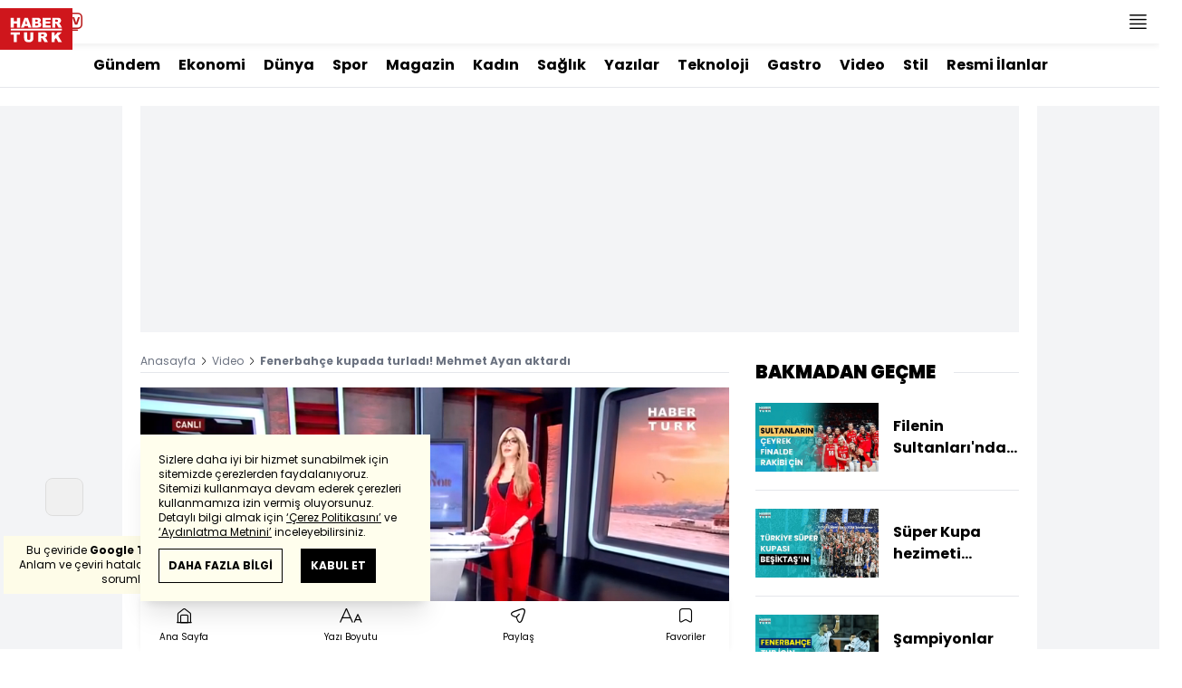

--- FILE ---
content_type: text/html; charset=UTF-8
request_url: https://m.haberturk.com/video/gundem/izle/fenerbahce-kupada-turladi-mehmet-ayan-aktardi/834549
body_size: 19785
content:
<!DOCTYPE html> <html lang="tr"> <head> <link rel="preload" href="/css/mobile/style.css?v=405" as="style" /> <link rel="preload" href="/js/mobile/core.js?v=405" as="script" /> <meta charset="UTF-8"> <meta name="theme-color" content="#ffffff"> <meta name="author" content="Habertürk"> <meta name="csrf-token" content="tjDtRtNzjbFXIx84BO6FcC9A827Os0dJCFGkPV3v"> <link rel="apple-touch-icon" sizes="180x180" href="/images/common/manifest/180x180.png"> <link rel="icon" href="/images/common/favicon/32x32.png" sizes="32x32" type="image/png"> <link rel="icon" href="/images/common/favicon/16x16.png" sizes="16x16" type="image/png"> <link rel="shortcut icon" href="/images/common/favicon/favicon.ico?v=001"> <link rel="manifest" href="/manifest.webmanifest"> <script>!function(){var t=document.createElement("script");t.setAttribute("src",'https://cdn.p.analitik.bik.gov.tr/tracker'+(typeof Intl!=="undefined"?(typeof (Intl||"").PluralRules!=="undefined"?'1':typeof Promise!=="undefined"?'2':typeof MutationObserver!=='undefined'?'3':'4'):'4')+'.js'),t.setAttribute("data-website-id","65e52d88-16e5-4b21-bd8e-b32b3c1b7add"),t.setAttribute("data-host-url",'//65e52d88-16e5-4b21-bd8e-b32b3c1b7add.collector.p.analitik.bik.gov.tr'),document.head.appendChild(t)}();</script>      <script> console.log("%c assets version : 347", 'color: white; font-size: larger; background-color: green'); </script>                 <link rel="dns-prefetch" href="//im.haberturk.com">  <link rel="dns-prefetch" href="//adsp.haberturk.com">  <link rel="dns-prefetch" href="//im.hthayat.com">  <link rel="dns-prefetch" href="//geoim.bloomberght.com">  <link rel="dns-prefetch" href="//im.showtv.com.tr">  <link rel="dns-prefetch" href="//mo.ciner.com.tr">  <link rel="dns-prefetch" href="//tr.hit.gemius.pl">  <link rel="dns-prefetch" href="https://static.criteo.net">  <link rel="dns-prefetch" href="https://pagead2.googlesyndication.com">  <link rel="dns-prefetch" href="https://www.google.com">  <link rel="dns-prefetch" href="https://www.google-analytics.com">  <link rel="dns-prefetch" href="https://www.googletagmanager.com">  <link rel="dns-prefetch" href="https://www.googletagservices.com">  <link rel="dns-prefetch" href="https://securepubads.g.doubleclick.net">  <title>Fenerbahçe kupada turladı! Mehmet Ayan aktardı | Video</title> <meta name="description" content="Fenerbahçe, Ziraat Türkiye Kupası son 16 turunda Gaziantep FK'yı deplasmanda Batshuayi'nin golleriyle 2- 0 mağlup etti ve çeyrek finale yükseldi.Gün Başlıyor'da Ela Rumeysa Cebeci sordu; Ciner Medya Spor Yayınları Koordinatörü Mehmet Ayan aktardı.">    <meta name="title" content="Fenerbahçe kupada turladı! Mehmet Ayan aktardı"> <meta name="datePublished" content="2024-02-08T10:51:22+03:00"> <meta name="dateModified" content="2024-09-11T10:11:03+03:00"> <meta name="url" content="/video/gundem/izle/fenerbahce-kupada-turladi-mehmet-ayan-aktardi/834549"> <meta name="articleSection" content="news"> <meta name="articleAuthor" content="Baran Demirkaya">   <meta name="keywords" content="mehmet ayan">  <meta property="fb:app_id" content="161827680527303"> <meta property="og:locale" content="tr_TR"> <meta property="og:type" content="article"> <meta property="og:site_name" content="Habertürk"> <meta property="product:category" content=""> <meta property="product:brand" content=""> <meta property="og:url" content="https://www.haberturk.com/video/gundem/izle/fenerbahce-kupada-turladi-mehmet-ayan-aktardi/834549"> <meta property="og:title" content="Fenerbahçe kupada turladı! Mehmet Ayan aktardı"> <meta property="og:description" content="Fenerbahçe, Ziraat Türkiye Kupası son 16 turunda Gaziantep FK&#039;yı deplasmanda Batshuayi&#039;nin golleriyle 2- 0 mağlup etti ve çeyrek finale yükseldi.Gün Başlıyor&#039;da Ela Rumeysa Cebeci sordu; Ciner Medya Spor Yayınları Koordinatörü Mehmet Ayan aktardı."> <meta property="og:image" content="https://mo.ciner.com.tr/video/2024/02/08/ver1726038663/295D455601BAB106DAE1B69B6A634E55_750x422.jpg"> <meta property="og:image:type" content="image/jpg"> <meta property="og:image:width" content="750"> <meta property="og:image:height" content="422">   <meta name="twitter:card" content="summary_large_image"> <meta name="twitter:site" content="@haberturk"> <meta name="twitter:creator" content="@haberturk"> <meta name="twitter:url" content="https://www.haberturk.com/video/gundem/izle/fenerbahce-kupada-turladi-mehmet-ayan-aktardi/834549"> <meta name="twitter:title" content="Fenerbahçe kupada turladı! Mehmet Ayan aktardı"> <meta name="twitter:description" content="Fenerbahçe, Ziraat Türkiye Kupası son 16 turunda Gaziantep FK&#039;yı deplasmanda Batshuayi&#039;nin golleriyle 2- 0 mağlup etti ve çeyrek finale yükseldi.Gün Başlıyor&#039;da Ela Rumeysa Cebeci sordu; Ciner Medya Spor Yayınları Koordinatörü Mehmet Ayan aktardı."> <meta name="twitter:image:src" content="https://mo.ciner.com.tr/video/2024/02/08/ver1726038663/295D455601BAB106DAE1B69B6A634E55_750x422.jpg"> <meta name="twitter:domain" content="haberturk.com">      <link rel="canonical" href="https://www.haberturk.com/video/gundem/izle/fenerbahce-kupada-turladi-mehmet-ayan-aktardi/834549">        <link rel="amphtml" href="https://m.haberturk.com/video/gundem/izle-amp/fenerbahce-kupada-turladi-mehmet-ayan-aktardi/834549">   <script> var mobileDomain = "m.haberturk.com"; var desktopDomain = "www.haberturk.com"; </script>       <script type="application/ld+json"> {"@context":"http:\/\/schema.org","@type":"BreadcrumbList","itemListElement":[{"@type":"ListItem","position":1,"item":{"@id":"https:\/\/www.haberturk.com","name":"Anasayfa"}},{"@type":"ListItem","position":2,"item":{"@id":"https:\/\/www.haberturk.com\/video","name":"Video"}},{"@type":"ListItem","position":3,"item":{"@id":"https:\/\/www.haberturk.com\/video\/gundem\/izle\/fenerbahce-kupada-turladi-mehmet-ayan-aktardi\/834549","name":"Fenerbah\u00e7e kupada turlad\u0131! Mehmet Ayan aktard\u0131"}}]} </script>       <script> window.customdimension = {};  window.customdimension["type"] = "dimension";  window.customdimension["hierarchy"] = "Detay";  window.customdimension["category1"] = "Gündem";  window.customdimension["category2"] = "";  window.customdimension["category3"] = "";  window.customdimension["category4"] = "";  window.customdimension["detailType"] = "Video";  window.customdimension["layoutType"] = "";  window.customdimension["categoryOrder"] = "Gündem";  window.customdimension["newsID"] = "834549";  window.customdimension["newsTitle"] = "Fenerbahçe kupada turladı! Mehmet Ayan aktardı";  window.customdimension["editorID"] = "1812";  window.customdimension["textLength"] = "0";  window.customdimension["wordCount"] = "34";  window.customdimension["commentCount"] = "0";  window.customdimension["photoTotalCount"] = "0";  window.customdimension["currentPhotoNo"] = "0";  window.customdimension["columnistName"] = "";  window.customdimension["adBlockUser"] = "";  window.customdimension["loginStatus"] = "";  window.customdimension["memberId"] = "0";  window.customdimension["gender"] = "";  window.customdimension["platform"] = "Mobile";  window.customdimension["cinerSource"] = "Haberturk";  window.customdimension["nativeAd"] = "no";  window.customdimension["pageType"] = "Video";  window.customdimension["videoIncluded"] = "no";  window.customdimension["webVersion"] = "";  window.customdimension["mobileVersion"] = "";  window.customdimension["jsVersion"] = "";  window.customdimension["cssVersion"] = "";  window.customdimension["mvcVersion"] = "";  window.customdimension["modulesVersion"] = "";  window.customdimension["ageGroup"] = "";  window.customdimension["disYazarlar"] = "";  window.customdimension["dateCreated"] = "2024-02-08 10:51";  window.customdimension["datePublished"] = "2024-02-08 10:51";  window.customdimension["dateModified"] = "2024-09-11 10:11";  window.customdimension["seoDisHaber"] = "no";  window.customdimension["isSpecialNews"] = "no";  window.dataLayer = window.dataLayer || []; window.dataLayer.push(window.customdimension); </script>        <script> (function(w, d, s, l, i) { w[l] = w[l] || []; w[l].push({ 'gtm.start': new Date().getTime(), event: 'gtm.js' }); var f = d.getElementsByTagName(s)[0], j = d.createElement(s), dl = l !== 'dataLayer' ? '&l=' + l : ''; j.async = true; j.src = 'https://www.googletagmanager.com/gtm.js?id=' + i + dl; f.parentNode.insertBefore(j, f); }) (window, document, 'script', 'dataLayer', 'GTM-NHXB6MJ'); </script>           <script> window.gemiusID = "B7Y6sWMc043zoFDkT6IjNdU5P6IBF4dusvBfZLCKLej.87"; window.pp_gemius_identifier = "B7Y6sWMc043zoFDkT6IjNdU5P6IBF4dusvBfZLCKLej.87"; setTimeout(function() { function gemius_pending(i) { window[i] = window[i] || function() { var x = window[i + '_pdata'] = window[i + '_pdata'] || []; x[x.length] = arguments; }; } gemius_pending('gemius_hit'); gemius_pending('gemius_event'); gemius_pending('pp_gemius_hit'); gemius_pending('pp_gemius_event'); (function(d, t) { try { var gt = d.createElement(t), s = d.getElementsByTagName(t)[0], l = 'http' + ((location.protocol === 'https:') ? 's' : ''); gt.setAttribute('async', 'async'); gt.setAttribute('defer', 'defer'); gt.src = l + '://tr.hit.gemius.pl/xgemius.js'; s.parentNode.insertBefore(gt, s); } catch (e) {} })(document, 'script'); }, 100); </script>       <script> var __OGEZIO_ASYNC_OPTIONS = { "m1": 6, "m2": 3, "m3": 184, "i1": 834549, "i2": 0, "i3": 0, "keywords": "mehmet ayan" }; </script>                   <script type="application/ld+json"> { "@context": "https://schema.org", "@type": "NewsArticle", "articleSection": "Gündem", "mainEntityOfPage": { "@type": "WebPage", "@id": "https://www.haberturk.com/video/gundem/izle/fenerbahce-kupada-turladi-mehmet-ayan-aktardi/834549" }, "headline": "Fenerbahçe kupada turladı! Mehmet Ayan aktardı | Video", "alternativeHeadline": "", "description": "Fenerbahçe, Ziraat Türkiye Kupası son 16 turunda Gaziantep FK&#039;yı deplasmanda Batshuayi&#039;nin golleriyle 2- 0 mağlup etti ve çeyrek finale yükseldi.Gün Başlıyor&#039;da Ela Rumeysa Cebeci sordu; Ciner Medya Spor Yayınları Koordinatörü Mehmet Ayan aktardı.", "articleBody": "", "wordCount": "34", "genre":"news", "dateCreated": "2024-02-08T10:51:22+03:00", "datePublished": "2024-02-08T10:51:22+03:00", "dateModified": "2024-09-11T10:11:03+03:00", "keywords": [ "mehmet ayan" ], "typicalAgeRange":"7-", "isFamilyFriendly":"http://schema.org/True", "image": { "@type": "ImageObject", "url": "https://mo.ciner.com.tr/video/2024/02/08/ver1726038663/295D455601BAB106DAE1B69B6A634E55_750x422.jpg", "width": "750", "height": "422" }, "author": { "@type": "Person", "name": "Baran Demirkaya", "url": "https://www.haberturk.com/kunye" }, "publisher": { "@type": "Organization", "name": "Habertürk", "logo": { "@type": "ImageObject", "url": "https://im.haberturk.com/assets/images/amp/haberturk-amp-logo-2.png", "width": 600, "height": 60 } }, "inLanguage": "tr-TR" } </script>       <script type="application/ld+json"> { "@context": "https://schema.org", "@type": "VideoObject", "name": "Fenerbahçe kupada turladı! Mehmet Ayan aktardı", "description": "Fenerbahçe, Ziraat Türkiye Kupası son 16 turunda Gaziantep FK&#039;yı deplasmanda Batshuayi&#039;nin golleriyle 2- 0 mağlup etti ve çeyrek finale yükseldi.Gün Başlıyor&#039;da Ela Rumeysa Cebeci sordu; Ciner Medya Spor Yayınları Koordinatörü Mehmet Ayan aktardı.", "thumbnailUrl": [ "https://mo.ciner.com.tr/video/2024/02/08/ver1726038663/295D455601BAB106DAE1B69B6A634E55_750x422.jpg" ], "uploadDate": "2024-09-11T10:11:03+03:00", "duration": "PT24M", "contentUrl": "https://vmcdn.ciner.com.tr/ht/2024/02/08/295D455601BAB106DAE1B69B6A634E55_1280x720.mp4", "embedUrl": "https://www.haberturk.com/video/embed/834549", "publisher": { "@type": "Organization", "name": "Haberturk.com", "logo": { "@type": "ImageObject", "url":"https://im.haberturk.com/assets/images/amp/haberturk-amp-logo-2.png", "width":600, "height":60 } } } </script>      <meta name="viewport" content="width=device-width, initial-scale=1" />    <script type="application/ld+json"> { "@context": "https://schema.org", "@type": "Organization", "name": "Haberturk.com", "url": "https://www.haberturk.com/", "logo": "https://im.haberturk.com/assets/images/ht_logo.png", "address": { "@type": "PostalAddress", "addressLocality": "İstanbul", "addressRegion": "TR", "postalCode": "34430", "addressCountry": "TR", "streetAddress": "Habertürk Gazetecilik A.Ş. Abdülhakhamit Caddesi No: 25 Taksim/Beyoğlu" }, "sameAs": [ "https://www.facebook.com/haberturk", "https://www.twitter.com/haberturk", "https://www.instagram.com/haberturk", "https://tr.pinterest.com/haberturk" ] } </script> <script type="application/ld+json"> { "@context": "https://schema.org", "@type": "WebSite", "url": "https://www.haberturk.com/", "potentialAction": { "@type": "SearchAction", "target": "https://www.haberturk.com/arama/{queryKeyword}", "query-input": "required name=queryKeyword" } } </script>    <link rel="stylesheet" href="/css/mobile/style.css?v=405">   <style>  </style>  <script> var APP_PLATFORM = "mobile"; var APP_ENV = "master";  (()=>{var e,i,a,t;e="m.haberturk.com",i="www.haberturk.com",a=window.location.hostname,t=function(e,t){a!==t?window.location.href=window.location.href.replace(e,t):window.location.hostname==i&&(navigator.userAgent.match(/iPad/i)||navigator.userAgent.match(/Android|webOS|iPhone|iPod|Blackberry/i))&&document.querySelector("meta[name=viewport]").setAttribute("content","width=device-width, initial-scale=0.75, maximum-scale=0.75, user-scalable=0")},-1===["preview."].indexOf(a)&&(a.indexOf(i)>-1||a.indexOf(e)>-1)&&(window.matchMedia("screen and (max-width: 760px)").matches?t(i,e):t(e,i))})();   var pbjs = pbjs || {que: []}; window.googletag = window.googletag || {cmd: []}; var _avp = _avp || []; var cbgAdsSettings = { "frameUrl": "/adscbg/adsFrame.html", "usePrebid": true, "PrebidDebug":false }; window.cbgAds = window.cbgAds || { cmd: [], AdsInline: function(zoneId) { cbgAds.cmd.push(function() { cbgAds.AdsInline(zoneId); }); } }; cbgAds.cmd.push(function() { cbgAds.AdsHeader([1402,14122]); });  </script>  <link rel="preload" as="script" href="/adscbg/cbglout.js"> <script async src="/adscbg/cbglout.js"></script>   </head> <body class="text-base min-w-xs max-w-screen-sm m-auto dark:bg-gray-900 dark:text-gray-100 dark:border-gray-500 laravel9test">  <header data-type="header" class="w-full max-w-screen-sm inset-x-0 m-auto sticky z-50 top-0 h-12 shadow-bottom bg-white dark:bg-gray-800"> <div class="w-full h-full flex justify-between"> <div class="left flex">  <button data-modal-target-name="mega-search" class="modalBtn flex justify-center items-center w-10 h-full outline-none" title="Arama"> <i class="ht-icon-search"></i> </button> <a href="/canliyayin" target="_blank" class="flex justify-center items-center w-10 h-full outline-none" title="Canlı Yayın"> <i class="ht-icon-live text-red-700 text-xl"></i> </a>      <div data-type="specialDay"></div>       </div> <div class="absolute inset-0 m-auto w-20"> <a href="/" title="Habertürk Anasayfa" class="w-full block absolute top-0 left-0 mt-1"> <img class="w-full h-10" src="/images/common/logo/svg/haberturk-logo.svg" alt="Habertürk"> </a> </div> <div class="right flex"> <a href="/son-dakika-haberleri" title="Son Dakika Haberleri" class="flex justify-center items-center w-12 h-full text-xs leading-3 relative font-medium"> <i class="ht-icon-clock text-xs text-[#cf161d] absolute right-1 top-2 font-medium"></i> SON<br />DAKİKA </a> <button title="Kategori Listesi" class="flex justify-center items-center w-12 h-full menu-open"> <i class="ht-icon-menu"></i> </button> </div> </div> <div class="mega-menu fixed z-100 top-0 left-0 h-screen w-full -translate-x-full duration-300"> <div class="relative z-10 max-w-sm h-screen shadow-right w-[calc(100%-50px)] bg-white dark:bg-gray-900"> <div class="relative h-12 mb-10 border-b dark:border-gray-800"> <img class="absolute top-7 left-5 w-16" src="/images/common/logo/svg/haberturk-logo.svg" alt="Habertürk"> </div> <ul class="absolute top-0 right-0 h-12 flex justify-center items-center"> <li class="flex justify-center items-center w-12 h-full border-r dark:border-gray-800"> <i class="darkBtn ht-icon-moon"></i> <i class="lightBtn ht-icon-sun hidden"></i> </li> <li> <i class="ht-icon-close w-12 h-12 bg-30% menu-close"></i> </li> </ul> <div class="px-5"> <div class="relative mb-5 border dark:border-gray-800"> <input id="searchInput" class="w-full h-12 border-none text-xs bg-transparent outline-none" type="text" placeholder="Kategori Ara..." autocomplete="off"> <button class="absolute right-1 top-0 bottom-0 m-auto h-10 px-4 text-xs bg-gray-100 dark:bg-gray-800">Ara</button> <span class="searchClose"></span> </div> </div> <div class="overflow-scroll overscroll-none pb-20 h-[calc(100%-170px)]"> <div class="mb-5 px-5 border-b dark:border-gray-800"> <ul id="mega-menu-list"></ul> </div> <div class="mb-5 px-5 border-b dark:border-gray-800"> <div class="text-xs">Takipde Kalın!</div> <ul id="mega-menu-social" class="w-full flex"></ul> </div> <div class="mb-5 px-5 pb-5 border-b dark:border-gray-800"> <div class="text-xxs mb-2">Günlük gelişmeleri takip edebilmek için habertürk uygulamasını indirin</div> <ul id="mega-menu-stores" class="w-full flex"></ul> </div> <div class="user-agent px-5 text-xxs text-gray-600"></div> </div> </div> <div class="megamenu-wrapper-close absolute top-0 left-0 w-full h-screen bg-yellow-100/70 dark:bg-gray-900/70"></div> </div> <script> (()=>{var e=document.querySelector(".darkBtn"),t=document.querySelector(".lightBtn");function d(){e.classList.add("hidden"),t.classList.remove("hidden"),document.documentElement.classList.add("dark"),localStorage.theme="dark"}function n(){t.classList.add("hidden"),e.classList.remove("hidden"),document.documentElement.classList.remove("dark"),localStorage.theme="light"}e.addEventListener("click",(function(){d()})),t.addEventListener("click",(function(){n()})),"dark"===localStorage.theme?(document.documentElement.classList.add("dark"),d()):(document.documentElement.classList.remove("dark"),n()),window.defaultDarkMode&&document.documentElement.classList.add("dark")})(); </script> <div data-modal-name="mega-search" class="widgetModal fixed top-0 left-0 z-60 w-full h-screen flex justify-center items-center bg-yellow-100/70 dark:bg-gray-900/70 duration-300 -translate-y-full mega-search"> <div class="wrapper relative w-4/5 max-w-screen-sm p-5 bg-white dark:bg-gray-900 ">  <div class="body max-h-[400px] px-2.5 overflow-y-auto "> <div class="text-xl text-center font-bold mb-5">BİRKAÇ KELİME YAZARAK SİZE YARDIMCI OLABİLİRİZ!</div> <input autocomplete="off" class="searchInput w-full h-12 text-xs outline-none rounded-none bg-transparent border border-black dark:border-gray-800" type="text" placeholder="Ara!"> <button class="searchButton w-full h-12 px-4 border-l font-bold bg-transparent border-r border-b border-black dark:border-gray-800">LİSTELE</button> </div> <div class="close absolute top-0 right-0 w-12 h-12 flex justify-center items-center cursor-pointer border-l border-b dark:border-gray-800"> <i class="ht-icon-close"></i> </div> </div> </div>       </header>       <div data-type="widgetSubNav" class="max-w-screen-sm inset-x-0 m-auto flex justify-center px-5 border-b dark:border-gray-800"> <div class="swiper-container swiper slider-custom" data-swiper='{"slidesPerView": "auto","spaceBetween": 0,"freeMode": {"enabled": true},"observeParents": true,"observer": true}'> <div class="swiper-wrapper">   <div class="swiper-slide w-auto mr-5"> <a href="/gundem" title="Gündem" class="flex items-center h-12 text-base font-bold ">Gündem</a> </div>       <div class="swiper-slide w-auto mr-5"> <a href="/ekonomi" title="Ekonomi" class="flex items-center h-12 text-base font-bold ">Ekonomi</a> </div>       <div class="swiper-slide w-auto mr-5"> <a href="/dunya" title="Dünya" class="flex items-center h-12 text-base font-bold ">Dünya</a> </div>       <div class="swiper-slide w-auto mr-5"> <a href="/spor" title="Spor" class="flex items-center h-12 text-base font-bold ">Spor</a> </div>       <div class="swiper-slide w-auto mr-5"> <a href="/magazin" title="Magazin" class="flex items-center h-12 text-base font-bold ">Magazin</a> </div>       <div class="swiper-slide w-auto mr-5"> <a href="https://hthayat.haberturk.com/" title="Kadın" class="flex items-center h-12 text-base font-bold ">Kadın</a> </div>       <div class="swiper-slide w-auto mr-5"> <a href="/saglik" title="Sağlık" class="flex items-center h-12 text-base font-bold ">Sağlık</a> </div>       <div class="swiper-slide w-auto mr-5"> <a href="/htyazarlar" title="Yazılar" class="flex items-center h-12 text-base font-bold ">Yazılar</a> </div>       <div class="swiper-slide w-auto mr-5"> <a href="/ekonomi/teknoloji" title="Teknoloji" class="flex items-center h-12 text-base font-bold ">Teknoloji</a> </div>       <div class="swiper-slide w-auto mr-5"> <a href="/htgastro" title="Gastro" class="flex items-center h-12 text-base font-bold ">Gastro</a> </div>       <div class="swiper-slide w-auto mr-5"> <a href="/video" title="Video" class="flex items-center h-12 text-base font-bold ">Video</a> </div>       <div class="swiper-slide w-auto mr-5"> <a href="/stil" title="Stil" class="flex items-center h-12 text-base font-bold ">Stil</a> </div>       <div class="swiper-slide w-auto mr-5"> <a href="/resmi-ilanlar" title="Resmi İlanlar" class="flex items-center h-12 text-base font-bold ">Resmi İlanlar</a> </div>      </div> </div> </div>               <div class="masthead-top w-full min-h-[120px] flex justify-center items-center bg-gray-100 dark:bg-gray-800 sticky top-12 z-40"> <div class="wrapper max-w-screen-sm">  <div id="zone_1402" data-zone-viewtype="banner" data-zone-id="1402" data-multi="1" class="ads-zone refreshed-zone"> <div id="zone_1402_mhc" data-zone-viewtype="banner" data-zone-id="1402" data-multi="1"></div> </div> <script> cbgAds.AdsInline(1402); </script>  </div> </div>           <main class="container relative z-10 m-auto px-5 pb-5 pt-2 ">  <article class="" data-id="834549" property="articleBody"> <div class="widget-breadcrumb mb-4 py-1 overflow-hidden border-b dark:border-gray-800 flex justify-between "> <div class="block text-xs text-gray-500">  <span>  <a href="/">Anasayfa</a> <i class="ht-icon-chevron-right inline-block mx-1 w-1 h-1 text-xxxs text-black dark:text-white"></i>  </span>  <span>  <a href="/video">Video</a> <i class="ht-icon-chevron-right inline-block mx-1 w-1 h-1 text-xxxs text-black dark:text-white"></i>  </span>  <span>  <span class="font-bold">Fenerbahçe kupada turladı! Mehmet Ayan aktardı</span>  </span>  </div> </div>             <div class="featured">  <div class="aspect-w-16 aspect-h-9 mb-7 bg-gray-100 dark:bg-gray-800 relative z-10 -mx-5">   <div class="hope-video hope-video-aspect-ratio16x9" data-theme="hp-theme-ht-02" data-hope-video='{"id":"hope-video-834549","autoplay":true,"muted":true,"history":false,"settings":{"ambient":true},"gemiusStreamCode":"chtA5Abyh5oWce.GUfOxU4ZQLboR.9rQH1xICwRIB5z..7","poster":"https:\/\/mo.ciner.com.tr\/video\/2024\/02\/08\/ver1726038663\/295D455601BAB106DAE1B69B6A634E55_750x422.jpg","skippedTime":10,"ads":true,"adTagPreroll":"https:\/\/pubads.g.doubleclick.net\/gampad\/ads?sz=640x480&iu=\/31903365\/Haberturk\/\/Video\/\/Genel&impl=s&gdfp_req=1&env=vp&output=xml_vast3&unviewed_position_start=1&url=[referrer_url]&description_url=[description_url]&correlator=[timestamp]","adTagMidroll":"https:\/\/pubads.g.doubleclick.net\/gampad\/ads?sz=640x480&iu=\/31903365\/Haberturk\/\/Video\/\/Genel\/\/Midroll&impl=s&gdfp_req=1&env=vp&output=xml_vast3&unviewed_position_start=1&url=[referrer_url]","media":{"m3u8":[{"label":"Standart","src":"https:\/\/vmcdn.ciner.com.tr\/ht\/2024\/02\/08\/295D455601BAB106DAE1B69B6A634E55.m3u8","type":"application\/x-mpegURL"}],"mp4":[{"label":720,"src":"https:\/\/vmcdn.ciner.com.tr\/ht\/2024\/02\/08\/295D455601BAB106DAE1B69B6A634E55_1280x720.mp4","type":"video\/mp4"},{"label":480,"src":"https:\/\/vmcdn.ciner.com.tr\/ht\/2024\/02\/08\/295D455601BAB106DAE1B69B6A634E55_854x480.mp4","type":"video\/mp4"},{"label":360,"src":"https:\/\/vmcdn.ciner.com.tr\/ht\/2024\/02\/08\/295D455601BAB106DAE1B69B6A634E55_640x360.mp4","type":"video\/mp4"},{"label":240,"src":"https:\/\/vmcdn.ciner.com.tr\/ht\/2024\/02\/08\/295D455601BAB106DAE1B69B6A634E55_426x240.mp4","type":"video\/mp4"}]}}'> </div> <script> (function(H, O, P, E, V, I, D, EE, OO, VERSION = "1.0.3") { if (!H.HopeVideoLoader) { var V_ = O.createElement(V); V_.src = P + "?v=" + VERSION; V_.async = D; V_.addEventListener("load", function() { I(); }); var E_ = O.getElementsByTagName(E)[0]; E_.parentNode.insertBefore(V_, E_); H.HopeVideoLoader = true; } })(window, document, "https://im.haberturk.com/assets/hopeplayer/released/hope-video-loader.min.js", "head", "script", function() { console.log("H, O, P, E, V, I, D, E, O Install!"); }, true); if (typeof hopeVideo == 'object') { hopeVideo.Collect(); } </script>  </div> <h1 class="text-2xl font-black mb-4">Fenerbahçe kupada turladı! Mehmet Ayan aktardı</h1> <h2 class="text-base mb-4"></h2>       <div class="flex justify-between flex-wrap items-center mb-5 py-3 border-t border-b border-dashed dark:border-gray-800"> <div class="flex items-center mb-2">   <div class="widget-info flex items-center">  <div class="overflow-hidden w-7 h-7 rounded-full mr-3 p-1 flex justify-center items-center bg-gray-100">      <img    src="/images/dummy/placeholder-image.gif" data-big-src=""   data-src="https://im.haberturk.com/assets/laravel/images/common/agency/symbol/haberturk.svg"  alt="Kaynak" class=" w-full rounded-full" >         </div>  <div class="flex flex-col"> <span class="text-xs">Habertürk</span> </div> <div class="w-px h-7 mx-5 border-r border-dashed dark:border-gray-800"></div> </div>   <div class="h-10 flex flex-col justify-center text-xs"> <span> <b>Giriş: </b> 08 Şubat 2024 - 10:51 </span> <span> <b>Güncelleme: </b> 11 Eylül 2024 - 10:11 </span> </div>  </div> <div class="relative w-full"> <ul class="widget-share flex w-full overflow-x-auto text-center border-t border-dashed pt-2 text-gray-500">  <li class="m-1 dark:bg-gray-800 ml-0">  <a  href="https://www.facebook.com/sharer/sharer.php?u=https://hbr.tk/LTwKVg/f" target="_blank" title="facebookda paylaş" class="facebook flex items-center justify-center w-8 h-8 border dark:border-gray-800"> <i style="color:#0264d3" class="ht-icon-facebook dark:!text-white text-sm"></i> </a> <span class="text-xxs hidden">facebook</span> </li>  <li class="m-1 dark:bg-gray-800 ">  <a  href="https://twitter.com/intent/tweet?text=Fenerbah%C3%A7e+kupada+turlad%C4%B1%21+Mehmet+Ayan+aktard%C4%B1&amp;url=https://hbr.tk/LTwKVg/t&amp;original_referer=https://hbr.tk/LTwKVg/t&amp;via=haberturk" target="_blank" title="twitter-xda paylaş" class="twitter-x flex items-center justify-center w-8 h-8 border dark:border-gray-800"> <i style="color:#0f1419" class="ht-icon-twitter-x dark:!text-white text-sm"></i> </a> <span class="text-xxs hidden">twitter-x</span> </li>  <li class="m-1 dark:bg-gray-800 ">  <a  href="https://www.linkedin.com/sharing/share-offsite/?url=https://hbr.tk/LTwKVg&amp;text=Fenerbah%C3%A7e+kupada+turlad%C4%B1%21+Mehmet+Ayan+aktard%C4%B1" target="_blank" title="linkedinda paylaş" class="linkedin flex items-center justify-center w-8 h-8 border dark:border-gray-800"> <i style="color:#00b0ff" class="ht-icon-linkedin dark:!text-white text-sm"></i> </a> <span class="text-xxs hidden">linkedin</span> </li>  <li class="m-1 dark:bg-gray-800 ">  <a  href="https://wa.me/?text=Fenerbah%C3%A7e+kupada+turlad%C4%B1%21+Mehmet+Ayan+aktard%C4%B1 - https://hbr.tk/LTwKVg/w" target="_blank" title="whatsappda paylaş" class="whatsapp flex items-center justify-center w-8 h-8 border dark:border-gray-800"> <i style="color:#02b031" class="ht-icon-whatsapp dark:!text-white text-sm"></i> </a> <span class="text-xxs hidden">whatsapp</span> </li>  <li class="m-1 dark:bg-gray-800 ">  <a  href="mailto:Buraya gönderilecek adresi giriniz.?subject=Fenerbah%C3%A7e+kupada+turlad%C4%B1%21+Mehmet+Ayan+aktard%C4%B1&amp;body=https://hbr.tk/LTwKVg" target="_blank" title="mailda paylaş" class="mail flex items-center justify-center w-8 h-8 border dark:border-gray-800"> <i style="color:#3f3f3f" class="ht-icon-mail dark:!text-white text-sm"></i> </a> <span class="text-xxs hidden">mail</span> </li>  <li class="m-1 dark:bg-gray-800 ">  <a onclick="HTJS.copyToClipBoard.text('url')" href="javascript:;" target="_self" title="Linki Kopyala" class="copy flex items-center justify-center w-8 h-8 border dark:border-gray-800"> <i style="color:#060606" class="ht-icon-copy dark:!text-white text-sm"></i> </a> <span class="text-xxs hidden">copy</span> </li>  </ul> </div> </div>       </div>              <div class="wrapper ">      <p>Fenerbahçe, Ziraat Türkiye Kupası son 16 turunda Gaziantep FK'yı deplasmanda Batshuayi'nin golleriyle 2- 0 mağlup etti ve çeyrek finale yükseldi.  Gün Başlıyor'da Ela Rumeysa Cebeci sordu; Ciner Medya Spor Yayınları Koordinatörü Mehmet Ayan aktardı.</p>       <section data-type="relatedVideos"   class="mb-4 "> <div data-type="type1" class=" overflow-hidden sticky z-20 top-12 w-full flex justify-between items-center mb-2 py-1 bg-white dark:bg-gray-900 ">   <h2 class="font-black text-xl flex-none mr-5">BAKMADAN GEÇME</h2>   <div class="w-full border-b dark:border-gray-800"></div>  </div>       <div class="grid grid-cols-1 gap-5">       <div data-type="box-type3" data-name="videoNews" data-name="videoNews" class="w-full relative pb-5 border-b dark:border-gray-800 "> <a data-name="url" href="/video/gundem/izle/trabzonda-avci-donemi-sona-erdi-mehmet-ayan-anlatti/853308" title="Trabzon&#039;da Avcı dönemi sona erdi... Mehmet Ayan anlattı" class="block " > <figure class="flex"> <div data-name="img" class="relative overflow-hidden w-[calc(50%-10px)] flex-none bg-gray-100 dark:bg-gray-800"> <img    src="/images/dummy/placeholder-image.gif" data-big-src=""   data-src="https://mo.ciner.com.tr/video/2024/09/02/ver1726038663/E362C423D9E0F82CAF63A4586E7407C9_750x422.jpg"  alt="Trabzon&#039;da Avcı dönemi sona erdi... Mehmet Ayan anlattı" class=" " > <div class="absolute w-full h-full flex flex-col items-center justify-center inset-0 bg-gray-50 dark:bg-gray-600 bg-opacity-10 dark:bg-opacity-10"> <div class="flex justify-center items-center w-9 h-9 mb-px bg-white dark:bg-gray-900 bg-opacity-70 dark:bg-opacity-70 rounded-md"> <i class="ht-icon-media-play w-2.5"></i> </div>  </div>     </div> <figcaption class="flex flex-col justify-center px-4 pr-0"> <span data-name="title" class="text-base font-bold text-ellipsis line-clamp-2 "> Trabzon&#039;da Avcı dönemi sona erdi... Mehmet Ayan anlattı </span> </figcaption> </figure> </a> </div>             <div data-type="box-type3" data-name="videoNews" data-name="videoNews" class="w-full relative pb-5 border-b dark:border-gray-800 "> <a data-name="url" href="/video/gundem/izle/galatasaray-young-boysa-1-0-yenilerek-sampiyonlar-ligine-play-off-turunda-veda-etti/852971" title="Galatasaray, Young Boys&#039;a 1-0 yenilerek Şampiyonlar Ligi&#039;ne play-off turunda veda etti" class="block " > <figure class="flex"> <div data-name="img" class="relative overflow-hidden w-[calc(50%-10px)] flex-none bg-gray-100 dark:bg-gray-800"> <img    src="/images/dummy/placeholder-image.gif" data-big-src=""   data-src="https://mo.ciner.com.tr/video/2024/08/28/ver1726038663/0515D1882592898F7ED2905DB8DBB23A_750x422.jpg"  alt="Galatasaray, Young Boys&#039;a 1-0 yenilerek Şampiyonlar Ligi&#039;ne play-off turunda veda etti" class=" " > <div class="absolute w-full h-full flex flex-col items-center justify-center inset-0 bg-gray-50 dark:bg-gray-600 bg-opacity-10 dark:bg-opacity-10"> <div class="flex justify-center items-center w-9 h-9 mb-px bg-white dark:bg-gray-900 bg-opacity-70 dark:bg-opacity-70 rounded-md"> <i class="ht-icon-media-play w-2.5"></i> </div>  </div>     </div> <figcaption class="flex flex-col justify-center px-4 pr-0"> <span data-name="title" class="text-base font-bold text-ellipsis line-clamp-2 "> Galatasaray, Young Boys&#039;a 1-0 yenilerek Şampiyonlar Ligi&#039;ne play-off turunda veda etti </span> </figcaption> </figure> </a> </div>             <div data-type="box-type3" data-name="videoNews" data-name="videoNews" class="w-full relative pb-5 border-b dark:border-gray-800 "> <a data-name="url" href="/video/gundem/izle/fenerbahce-baskani-ali-koca-saldiri-mehmet-ayan-anlatti/852163" title="Fenerbahçe Başkanı Ali Koç&#039;a saldırı... Mehmet Ayan anlattı" class="block " > <figure class="flex"> <div data-name="img" class="relative overflow-hidden w-[calc(50%-10px)] flex-none bg-gray-100 dark:bg-gray-800"> <img    src="/images/dummy/placeholder-image.gif" data-big-src=""   data-src="https://mo.ciner.com.tr/video/2024/08/19/ver1726038663/13734F626F3D8A693261D0F5CE3AB422_750x422.jpg"  alt="Fenerbahçe Başkanı Ali Koç&#039;a saldırı... Mehmet Ayan anlattı" class=" " > <div class="absolute w-full h-full flex flex-col items-center justify-center inset-0 bg-gray-50 dark:bg-gray-600 bg-opacity-10 dark:bg-opacity-10"> <div class="flex justify-center items-center w-9 h-9 mb-px bg-white dark:bg-gray-900 bg-opacity-70 dark:bg-opacity-70 rounded-md"> <i class="ht-icon-media-play w-2.5"></i> </div>  </div>     </div> <figcaption class="flex flex-col justify-center px-4 pr-0"> <span data-name="title" class="text-base font-bold text-ellipsis line-clamp-2 "> Fenerbahçe Başkanı Ali Koç&#039;a saldırı... Mehmet Ayan anlattı </span> </figcaption> </figure> </a> </div>             <div data-type="box-type3" data-name="videoNews" data-name="videoNews" class="w-full relative pb-5 border-b dark:border-gray-800 "> <a data-name="url" href="/video/programlar/izle/ht-spor-13-agustos-2024-fenerbahce-lille-karsisinda-kazanirsa-kaybederse-ne-olacak/851778" title="HT Spor - 13 Ağustos 2024 (Fenerbahçe Lille karşısında kazanırsa, kaybederse ne olacak?)" class="block " > <figure class="flex"> <div data-name="img" class="relative overflow-hidden w-[calc(50%-10px)] flex-none bg-gray-100 dark:bg-gray-800"> <img    src="/images/dummy/placeholder-image.gif" data-big-src=""   data-src="https://mo.ciner.com.tr/video/2024/08/13/ver1726038663/040F4534F2F0CE3EEA4CE66F21A98621_750x422.jpg"  alt="HT Spor - 13 Ağustos 2024 (Fenerbahçe Lille karşısında kazanırsa, kaybederse ne olacak?)" class=" " > <div class="absolute w-full h-full flex flex-col items-center justify-center inset-0 bg-gray-50 dark:bg-gray-600 bg-opacity-10 dark:bg-opacity-10"> <div class="flex justify-center items-center w-9 h-9 mb-px bg-white dark:bg-gray-900 bg-opacity-70 dark:bg-opacity-70 rounded-md"> <i class="ht-icon-media-play w-2.5"></i> </div>  </div>     </div> <figcaption class="flex flex-col justify-center px-4 pr-0"> <span data-name="title" class="text-base font-bold text-ellipsis line-clamp-2 "> HT Spor - 13 Ağustos 2024 (Fenerbahçe Lille karşısında kazanırsa, kaybederse ne olacak?) </span> </figcaption> </figure> </a> </div>             <div data-type="box-type3" data-name="videoNews" data-name="videoNews" class="w-full relative pb-5 border-b dark:border-gray-800 "> <a data-name="url" href="/video/gundem/izle/filenin-sultanlarinda-hedef-yari-final-mehmet-ayan/851317" title="Filenin Sultanları&#039;nda hedef yarı final! Mehmet Ayan" class="block " > <figure class="flex"> <div data-name="img" class="relative overflow-hidden w-[calc(50%-10px)] flex-none bg-gray-100 dark:bg-gray-800"> <img    src="/images/dummy/placeholder-image.gif" data-big-src=""   data-src="https://mo.ciner.com.tr/video/2024/08/06/ver1726038663/73B0B4C10FA1855C7E2FB1DABA5D3956_750x422.jpg"  alt="Filenin Sultanları&#039;nda hedef yarı final! Mehmet Ayan" class=" " > <div class="absolute w-full h-full flex flex-col items-center justify-center inset-0 bg-gray-50 dark:bg-gray-600 bg-opacity-10 dark:bg-opacity-10"> <div class="flex justify-center items-center w-9 h-9 mb-px bg-white dark:bg-gray-900 bg-opacity-70 dark:bg-opacity-70 rounded-md"> <i class="ht-icon-media-play w-2.5"></i> </div>  </div>     </div> <figcaption class="flex flex-col justify-center px-4 pr-0"> <span data-name="title" class="text-base font-bold text-ellipsis line-clamp-2 "> Filenin Sultanları&#039;nda hedef yarı final! Mehmet Ayan </span> </figcaption> </figure> </a> </div>             <div data-type="box-type3" data-name="videoNews" data-name="videoNews" class="w-full relative pb-5 border-b dark:border-gray-800 "> <a data-name="url" href="/video/gundem/izle/super-kupa-hezimeti-galatasarayda-nasil-yankilandi-mehmet-ayan-anlatti/851269" title="Süper Kupa hezimeti Galatasaray&#039;da nasıl yankılandı? Mehmet Ayan anlattı" class="block " > <figure class="flex"> <div data-name="img" class="relative overflow-hidden w-[calc(50%-10px)] flex-none bg-gray-100 dark:bg-gray-800"> <img    src="/images/dummy/placeholder-image.gif" data-big-src=""   data-src="https://mo.ciner.com.tr/video/2024/08/05/ver1726038663/8BFCA39203FEAC37CBF2C5C278E26BC3_750x422.jpg"  alt="Süper Kupa hezimeti Galatasaray&#039;da nasıl yankılandı? Mehmet Ayan anlattı" class=" " > <div class="absolute w-full h-full flex flex-col items-center justify-center inset-0 bg-gray-50 dark:bg-gray-600 bg-opacity-10 dark:bg-opacity-10"> <div class="flex justify-center items-center w-9 h-9 mb-px bg-white dark:bg-gray-900 bg-opacity-70 dark:bg-opacity-70 rounded-md"> <i class="ht-icon-media-play w-2.5"></i> </div>  </div>     </div> <figcaption class="flex flex-col justify-center px-4 pr-0"> <span data-name="title" class="text-base font-bold text-ellipsis line-clamp-2 "> Süper Kupa hezimeti Galatasaray&#039;da nasıl yankılandı? Mehmet Ayan anlattı </span> </figcaption> </figure> </a> </div>             <div data-type="box-type3" data-name="videoNews" data-name="videoNews" class="w-full relative pb-5 border-b dark:border-gray-800 "> <a data-name="url" href="/video/gundem/izle/sampiyonlar-liginde-rakip-lugano-mehmet-ayan-anlatti/851049" title="Şampiyonlar Ligi&#039;nde rakip Lugano! Mehmet Ayan anlattı" class="block " > <figure class="flex"> <div data-name="img" class="relative overflow-hidden w-[calc(50%-10px)] flex-none bg-gray-100 dark:bg-gray-800"> <img    src="/images/dummy/placeholder-image.gif" data-big-src=""   data-src="https://mo.ciner.com.tr/video/2024/08/01/ver1726038663/AABFCE66880D8E44125DDE59250B74FB_750x422.jpg"  alt="Şampiyonlar Ligi&#039;nde rakip Lugano! Mehmet Ayan anlattı" class=" " > <div class="absolute w-full h-full flex flex-col items-center justify-center inset-0 bg-gray-50 dark:bg-gray-600 bg-opacity-10 dark:bg-opacity-10"> <div class="flex justify-center items-center w-9 h-9 mb-px bg-white dark:bg-gray-900 bg-opacity-70 dark:bg-opacity-70 rounded-md"> <i class="ht-icon-media-play w-2.5"></i> </div>  </div>     </div> <figcaption class="flex flex-col justify-center px-4 pr-0"> <span data-name="title" class="text-base font-bold text-ellipsis line-clamp-2 "> Şampiyonlar Ligi&#039;nde rakip Lugano! Mehmet Ayan anlattı </span> </figcaption> </figure> </a> </div>             <div data-type="box-type3" data-name="videoNews" data-name="videoNews" class="w-full relative pb-5 border-b dark:border-gray-800 "> <a data-name="url" href="/video/gundem/izle/tffden-super-ligde-yabanci-kurali-degisikligi-mehmet-ayan-anlatti/850446" title="TFF&#039;den Süper Lig&#039;de yabancı kuralı değişikliği... Mehmet Ayan anlattı" class="block " > <figure class="flex"> <div data-name="img" class="relative overflow-hidden w-[calc(50%-10px)] flex-none bg-gray-100 dark:bg-gray-800"> <img    src="/images/dummy/placeholder-image.gif" data-big-src=""   data-src="https://mo.ciner.com.tr/video/2024/07/23/ver1726038663/4853C315DCCCC8C9ADF7BF521E8F2A48_750x422.jpg"  alt="TFF&#039;den Süper Lig&#039;de yabancı kuralı değişikliği... Mehmet Ayan anlattı" class=" " > <div class="absolute w-full h-full flex flex-col items-center justify-center inset-0 bg-gray-50 dark:bg-gray-600 bg-opacity-10 dark:bg-opacity-10"> <div class="flex justify-center items-center w-9 h-9 mb-px bg-white dark:bg-gray-900 bg-opacity-70 dark:bg-opacity-70 rounded-md"> <i class="ht-icon-media-play w-2.5"></i> </div>  </div>     </div> <figcaption class="flex flex-col justify-center px-4 pr-0"> <span data-name="title" class="text-base font-bold text-ellipsis line-clamp-2 "> TFF&#039;den Süper Lig&#039;de yabancı kuralı değişikliği... Mehmet Ayan anlattı </span> </figcaption> </figure> </a> </div>             <div data-type="box-type3" data-name="videoNews" data-name="videoNews" class="w-full relative pb-5 border-b dark:border-gray-800 "> <a data-name="url" href="/video/gundem/izle/super-ligde-transfer-calismalari-nasil-gidiyor-mehmet-ayan-anlatti/850380" title="Süper Lig&#039;de transfer çalışmaları nasıl gidiyor? Mehmet Ayan anlattı" class="block " > <figure class="flex"> <div data-name="img" class="relative overflow-hidden w-[calc(50%-10px)] flex-none bg-gray-100 dark:bg-gray-800"> <img    src="/images/dummy/placeholder-image.gif" data-big-src=""   data-src="https://mo.ciner.com.tr/video/2024/07/22/ver1726038663/5D60FB01C62CE49E94796811CC53B186_750x422.jpg"  alt="Süper Lig&#039;de transfer çalışmaları nasıl gidiyor? Mehmet Ayan anlattı" class=" " > <div class="absolute w-full h-full flex flex-col items-center justify-center inset-0 bg-gray-50 dark:bg-gray-600 bg-opacity-10 dark:bg-opacity-10"> <div class="flex justify-center items-center w-9 h-9 mb-px bg-white dark:bg-gray-900 bg-opacity-70 dark:bg-opacity-70 rounded-md"> <i class="ht-icon-media-play w-2.5"></i> </div>  </div>     </div> <figcaption class="flex flex-col justify-center px-4 pr-0"> <span data-name="title" class="text-base font-bold text-ellipsis line-clamp-2 "> Süper Lig&#039;de transfer çalışmaları nasıl gidiyor? Mehmet Ayan anlattı </span> </figcaption> </figure> </a> </div>             <div data-type="box-type3" data-name="videoNews" data-name="videoNews" class="w-full relative pb-5 border-b dark:border-gray-800 "> <a data-name="url" href="/video/gundem/izle/tff-secimleri-18-temmuzda-basliyor-mehmet-ayan-anlatti/849996" title="TFF seçimleri 18 Temmuz&#039;da başlıyor... Mehmet Ayan anlattı" class="block " > <figure class="flex"> <div data-name="img" class="relative overflow-hidden w-[calc(50%-10px)] flex-none bg-gray-100 dark:bg-gray-800"> <img    src="/images/dummy/placeholder-image.gif" data-big-src=""   data-src="https://mo.ciner.com.tr/video/2024/07/16/ver1726038663/7B4E9AB063F3F2CFFE1CB0378C28C0CC_750x422.jpg"  alt="TFF seçimleri 18 Temmuz&#039;da başlıyor... Mehmet Ayan anlattı" class=" " > <div class="absolute w-full h-full flex flex-col items-center justify-center inset-0 bg-gray-50 dark:bg-gray-600 bg-opacity-10 dark:bg-opacity-10"> <div class="flex justify-center items-center w-9 h-9 mb-px bg-white dark:bg-gray-900 bg-opacity-70 dark:bg-opacity-70 rounded-md"> <i class="ht-icon-media-play w-2.5"></i> </div>  </div>     </div> <figcaption class="flex flex-col justify-center px-4 pr-0"> <span data-name="title" class="text-base font-bold text-ellipsis line-clamp-2 "> TFF seçimleri 18 Temmuz&#039;da başlıyor... Mehmet Ayan anlattı </span> </figcaption> </figure> </a> </div>             <div data-type="box-type3" data-name="videoNews" data-name="videoNews" class="w-full relative pb-5 border-b dark:border-gray-800 "> <a data-name="url" href="/video/gundem/izle/yari-finale-son-1-adim-kaldi-montellanin-ilk-11inde-kimler-var-mehmet-ayan-yorumladi/849345" title="Yarı finale son 1 adım kaldı! Montella&#039;nın ilk 11&#039;inde kimler var? Mehmet Ayan yorumladı" class="block " > <figure class="flex"> <div data-name="img" class="relative overflow-hidden w-[calc(50%-10px)] flex-none bg-gray-100 dark:bg-gray-800"> <img    src="/images/dummy/placeholder-image.gif" data-big-src=""   data-src="https://mo.ciner.com.tr/video/2024/07/06/ver1726038663/D48D22C5F37FA737328806DCD642C512_750x422.jpg"  alt="Yarı finale son 1 adım kaldı! Montella&#039;nın ilk 11&#039;inde kimler var? Mehmet Ayan yorumladı" class=" " > <div class="absolute w-full h-full flex flex-col items-center justify-center inset-0 bg-gray-50 dark:bg-gray-600 bg-opacity-10 dark:bg-opacity-10"> <div class="flex justify-center items-center w-9 h-9 mb-px bg-white dark:bg-gray-900 bg-opacity-70 dark:bg-opacity-70 rounded-md"> <i class="ht-icon-media-play w-2.5"></i> </div>  </div>     </div> <figcaption class="flex flex-col justify-center px-4 pr-0"> <span data-name="title" class="text-base font-bold text-ellipsis line-clamp-2 "> Yarı finale son 1 adım kaldı! Montella&#039;nın ilk 11&#039;inde kimler var? Mehmet Ayan yorumladı </span> </figcaption> </figure> </a> </div>             <div data-type="box-type3" data-name="videoNews" data-name="videoNews" class="w-full relative pb-5 border-b dark:border-gray-800 "> <a data-name="url" href="/video/gundem/izle/uefadan-tepki-ceken-merih-demiral-karari-mehmet-ayan-ahmet-selim-kul-ve-ercan-sevdimbas-yanitladi/849265" title="UEFA&#039;dan tepki çeken Merih Demiral kararı! Mehmet Ayan, Ahmet Selim Kul ve Ercan Sevdimbaş yanıtladı" class="block " > <figure class="flex"> <div data-name="img" class="relative overflow-hidden w-[calc(50%-10px)] flex-none bg-gray-100 dark:bg-gray-800"> <img    src="/images/dummy/placeholder-image.gif" data-big-src=""   data-src="https://mo.ciner.com.tr/video/2024/07/05/ver1726038663/57F7FFD436695965B088D28E2BCC759E_750x422.jpg"  alt="UEFA&#039;dan tepki çeken Merih Demiral kararı! Mehmet Ayan, Ahmet Selim Kul ve Ercan Sevdimbaş yanıtladı" class=" " > <div class="absolute w-full h-full flex flex-col items-center justify-center inset-0 bg-gray-50 dark:bg-gray-600 bg-opacity-10 dark:bg-opacity-10"> <div class="flex justify-center items-center w-9 h-9 mb-px bg-white dark:bg-gray-900 bg-opacity-70 dark:bg-opacity-70 rounded-md"> <i class="ht-icon-media-play w-2.5"></i> </div>  </div>     </div> <figcaption class="flex flex-col justify-center px-4 pr-0"> <span data-name="title" class="text-base font-bold text-ellipsis line-clamp-2 "> UEFA&#039;dan tepki çeken Merih Demiral kararı! Mehmet Ayan, Ahmet Selim Kul ve Ercan Sevdimbaş yanıtladı </span> </figcaption> </figure> </a> </div>        </div> </section>         </div>      <div class="widget-share sticky -bottom-[150px] z-40 hidden"> <div class="relative max-w-screen-sm w-[calc(100%+40px)] inset-x-0 m-auto -ml-5 p-5 flex justify-between flex-wrap shadow-top bg-white dark:bg-gray-900 dark:border-t-2 dark:border-gray-800"> <div class="text-xs font-bold mb-3">Şurada Paylaş!</div> <ul class="flex w-full overflow-x-auto text-center text-gray-500">  <li class="my-2.5 mr-1.5 dark:bg-gray-800 ml-0">  <a  href="https://www.facebook.com/sharer/sharer.php?u=https://hbr.tk/LTwKVg/f" target="_blank" title="facebookda paylaş" class="facebook flex items-center justify-center w-10 h-10 border dark:border-gray-800"> <i style="color:#0264d3" class="ht-icon-facebook dark:!text-white text-base"></i> </a> <span class="text-xxs hidden">facebook</span> </li>  <li class="my-2.5 mr-1.5 dark:bg-gray-800 ">  <a  href="https://twitter.com/intent/tweet?text=Fenerbah%C3%A7e+kupada+turlad%C4%B1%21+Mehmet+Ayan+aktard%C4%B1&amp;url=https://hbr.tk/LTwKVg/t&amp;original_referer=https://hbr.tk/LTwKVg/t&amp;via=haberturk" target="_blank" title="twitter-xda paylaş" class="twitter-x flex items-center justify-center w-10 h-10 border dark:border-gray-800"> <i style="color:#0f1419" class="ht-icon-twitter-x dark:!text-white text-base"></i> </a> <span class="text-xxs hidden">twitter-x</span> </li>  <li class="my-2.5 mr-1.5 dark:bg-gray-800 ">  <a  href="https://www.linkedin.com/sharing/share-offsite/?url=https://hbr.tk/LTwKVg&amp;text=Fenerbah%C3%A7e+kupada+turlad%C4%B1%21+Mehmet+Ayan+aktard%C4%B1" target="_blank" title="linkedinda paylaş" class="linkedin flex items-center justify-center w-10 h-10 border dark:border-gray-800"> <i style="color:#00b0ff" class="ht-icon-linkedin dark:!text-white text-base"></i> </a> <span class="text-xxs hidden">linkedin</span> </li>  <li class="my-2.5 mr-1.5 dark:bg-gray-800 ">  <a  href="https://wa.me/?text=Fenerbah%C3%A7e+kupada+turlad%C4%B1%21+Mehmet+Ayan+aktard%C4%B1 - https://hbr.tk/LTwKVg/w" target="_blank" title="whatsappda paylaş" class="whatsapp flex items-center justify-center w-10 h-10 border dark:border-gray-800"> <i style="color:#02b031" class="ht-icon-whatsapp dark:!text-white text-base"></i> </a> <span class="text-xxs hidden">whatsapp</span> </li>  <li class="my-2.5 mr-1.5 dark:bg-gray-800 ">  <a  href="mailto:Buraya gönderilecek adresi giriniz.?subject=Fenerbah%C3%A7e+kupada+turlad%C4%B1%21+Mehmet+Ayan+aktard%C4%B1&amp;body=https://hbr.tk/LTwKVg" target="_blank" title="mailda paylaş" class="mail flex items-center justify-center w-10 h-10 border dark:border-gray-800"> <i style="color:#3f3f3f" class="ht-icon-mail dark:!text-white text-base"></i> </a> <span class="text-xxs hidden">mail</span> </li>  <li class="my-2.5 mr-1.5 dark:bg-gray-800 ">  <a onclick="HTJS.copyToClipBoard.text('url')" href="javascript:;" target="_self" title="Linki Kopyala" class="copy flex items-center justify-center w-10 h-10 border dark:border-gray-800"> <i style="color:#060606" class="ht-icon-copy dark:!text-white text-base"></i> </a> <span class="text-xxs hidden">copy</span> </li>  </ul> </div> </div>             <div data-modal-name="widget-text-increase" class="widgetModal fixed top-0 left-0 z-60 w-full h-screen flex justify-center items-center bg-yellow-100/70 dark:bg-gray-900/70 duration-300 -translate-y-full widget-text-increase !z-500"> <div class="wrapper relative w-4/5 max-w-screen-sm p-5 bg-white dark:bg-gray-900 ">  <div class="head w-[calc(100%-50px)] mb-5 pb-5 px-2.5 border-b dark:border-gray-800"> <div class="title text-base font-bold">Yazı Boyutu</div> <div class="description text-sm"></div> </div>  <div class="body max-h-[400px] px-2.5 overflow-y-auto "> <label class="flex items-center py-2"> <input type="radio" name="834549" value="text-small" class="mr-2.5"> <span>Küçük</span> </label> <label class="flex items-center py-2"> <input type="radio" name="834549" value="text-normal" checked="checked" class="mr-2.5"> <span>Normal</span> </label> <label class="flex items-center py-2"> <input type="radio" name="834549" value="text-medium" class="mr-2.5"> <span>Orta</span> </label> <label class="flex items-center py-2"> <input type="radio" name="834549" value="text-large" class="mr-2.5"> <span>Büyük</span> </label> <label class="flex items-center py-2"> <input type="radio" name="834549" value="text-xlarge" class="mr-2.5"> <span>Ekstra Büyük</span> </label> </div> <div class="close absolute top-0 right-0 w-12 h-12 flex justify-center items-center cursor-pointer border-l border-b dark:border-gray-800"> <i class="ht-icon-close"></i> </div> </div> </div>                  <div class="widget-bottom-navigation mb-5 max-w-screen-sm inset-x-0 -mx-5 sticky bottom-0 z-50 h-14 px-4 shadow-top bg-white dark:bg-gray-800"> <ul class="w-full h-full flex justify-between items-center"> <li class="w-16 h-full"> <a href="/son-dakika-haberleri" class="h-full flex flex-col justify-center items-center relative"> <i class="ht-icon-fire"></i> <span class="text-xxs">Son Dakika</span> </a> </li> <li data-modal-target-name="widget-text-increase" class="modalBtn w-16 h-full flex flex-col justify-center items-center cursor-pointer"> <i class="ht-icon-increase"></i> <span class="text-xxs">Yazı Boyutu</span> </li> <li class="w-16 h-full flex flex-col justify-center items-center cursor-pointer" onclick="HTJS.newsShare(this)"> <i class="ht-icon-share"></i> <span class="text-xxs">Paylaş</span> </li>  <li class="w-16 h-full flex flex-col justify-center items-center cursor-pointer"> <button class="flex flex-col justify-center items-center cursor-pointer" onclick="javascript:this.closest('div').querySelector('.fav-popup').classList.toggle('hidden');"> <i class="ht-icon-bookmark"></i> <span class="text-xxs">Favoriler</span> </button> <div class="fav-popup absolute bottom-14 bg-gray-200 dark:bg-gray-700 shadow-top rounded-t-md overflow-hidden hidden"> <ul class="flex flex-col"> <li id="add-favorite" onclick="javascript:HTJS.favourite.add(834549,'videoDetail');" class="w-16 py-2 h-full flex flex-col justify-center items-center cursor-pointer border-b border-gray-300"> <i class="ht-icon-archive-add"></i> <span class="text-xxs">Kaydet</span> </li> <li class="w-16 py-2 h-full flex flex-col justify-center items-center cursor-pointer"> <a href="/favorilerim" title="Favoriler" class="h-full flex flex-col justify-center items-center"> <i class="ht-icon-favorite "></i> <span class="truncate text-xxs">Görüntüle</span> </a> </li> </ul> </div> </li> <li class="w-16 h-full flex flex-col justify-center items-center cursor-pointer widget-scroll-to-top"> <button onclick='document.documentElement.scrollTo({top: 0,behavior: "smooth"});' class="h-full w-full flex flex-col justify-center items-center relative"> <i class="ht-icon-arrow-up"></i> <span class="text-xxs">Sayfa Başı</span> </button> </li> </ul> </div>        </article>       <div class="wrapper adv-news w-full min-h-80 mb-5 py-5 flex flex-wrap justify-center items-center bg-gray-50 dark:bg-gray-800"> <div class="head h-10 w-full text-center hidden items-center justify-center"> <span class="text-xxs">REKLAM mobile-footer-zone</span> </div>  <div class="body w-full flex items-center justify-center overflow-hidden" style="max-height: 100px;">  <div data-zone-id="2282" class="ads-zone lazy-init" data-zone-viewtype="banner" data-width="" data-height="" ></div>  </div> </div>            <div data-type="widgetCookiePolicy" class="max-w-screen-sm flex fixed z-100 inset-x-0 m-auto bottom-0 py-1 px-3 text-xs shadow-xl bg-yellow-special dark:bg-gray-800 dark:text-gray-100 hidden"> <div class="h-10 overflow-auto leading-4"> Sizlere daha iyi bir hizmet sunabilmek için sitemizde çerezlerden faydalanıyoruz. Sitemizi kullanmaya devam ederek çerezleri kullanmamıza izin vermiş oluyorsunuz. Detaylı bilgi almak için <a href="/aydinlatma-metni" title="Aydınlatma Metni" class="underline">‘Aydınlatma Metni’</a> ve <a href="/aydinlatma-metni" title="Aydınlatma Metni" class="underline">‘Aydınlatma Metnini’</a> inceleyebilirsiniz. </div> <div class="flex"> <button class="approve truncate border p-2 font-bold text-white border-black bg-black dark:bg-gray-100 dark:text-gray-900">KABUL ET</button> </div> </div>        <div class="widget-sticky-ads w-full max-w-screen-sm flex items-center justify-center fixed bottom-[60px] left-0 z-50 shadow-top bg-white dark:bg-gray-800"> <button id="sticky-close" class="absolute w-8 h-8 flex items-center justify-center text-gray-800 dark:text-slate-200 bg-slate-200 dark:bg-gray-700 rounded-md rounded-b-none right-0 -top-8 text-sm font-bold hidden">x</button> <div class="w-full flex items-center justify-center" data-zone-id="2164" id="zone_auto_refresh_sticky" data-zone-viewtype="banner"></div> </div>   <div id="zone_14122" data-zone-id="14122" class="ads-zone" data-zone-viewtype="banner" data-zone-keywords="custom1=haberturk&amp;custom2=110"> <script> cbgAds.AdsInline(14122); </script> </div>  </main>  <div class="ht-auth hidden fixed top-0 left-0 z-100 w-full h-screen justify-center items-center"> <button class="ht-auth-close absolute top-0 right-0 w-12 h-12 flex justify-center items-center bg-white dark:bg-gray-900 z-50"> <i class="ht-icon-close"></i> </button> <div class="w-10/12 max-w-md bg-white dark:bg-gray-900 p-10 z-50"> <div class="relative"> <div class="border bg-gray-100 dark:border-gray-800 mb-5"> <div class="widget-tab whitespace-nowrap w-full h-10 relative flex items-center "> <button data-tab="auth-tab1" class="font-bold bg-white dark:bg-gray-800 border-r dark:border-gray-900 h-10 w-1/2 flex items-center justify-center outline-none">GİRİŞ YAP</button> <button data-tab="auth-tab2" class="font-bold dark:bg-gray-800 h-10 w-1/2 flex items-center justify-center outline-none">ÜYE OL</button> </div> </div> <div class="widget-tabs w-full h-full block"> <div id="auth-tab1" class="item show w-full"> <div class="ht-auth-login-wrapper"> <form onsubmit="return HTJS.formCheck(this)"> <div class="mb-5 relative before:absolute before:bg-gray-100 before:h-px before:right-0 before:top-2/4 before:w-full before:dark:bg-gray-800"> <span class="relative inline-block pr-2.5 bg-white dark:bg-gray-900 text-xxs font-bold">E-posta adres ve şifre ile giriş yap</span> </div> <div class="relative block w-full h-12 mb-4 border dark:border-gray-800 dark:bg-gray-800"> <label class="absolute left-3 -top-2 px-2 bg-white dark:bg-gray-900 text-xs font-bold">E-posta</label> <input required data-type="email" type="text" name="username" placeholder="________" class="w-full h-full text-xs border dark:border-gray-800 outline-none rounded-none appearance-none dark:bg-gray-900"> </div> <div class="relative block w-full h-12 mb-8 border dark:border-gray-800"> <label class="absolute left-3 -top-2 px-2 bg-white dark:bg-gray-900 text-xs font-bold">Şifre</label> <input required type="password" autocomplete="off" name="password" placeholder="________" class="w-full h-full text-xs border dark:border-gray-800 outline-none rounded-none appearance-none dark:bg-gray-900 mb-1"> <div class="w-full flex justify-end"> <button type="button" class="ht-auth-password-click block text-xxs italic text-right text-gray-400">Şifremi unuttum ?</button> </div> </div> <button class="mb-5 border-2 border-red-700 w-full h-12 text-red-700 font-bold bg-white dark:bg-gray-900 flex items-center justify-center" type="submit">GİRİŞ YAP</button> </form> <div class="mb-5 relative before:absolute before:bg-gray-100 before:h-px before:right-0 before:top-2/4 before:w-full before:dark:bg-gray-800"> <span class="relative inline-block pr-2.5 bg-white dark:bg-gray-900 text-xxs font-bold">Sosyal hesap ile giriş yap</span> </div> <div class="w-full"> <ul class="flex justify-around social-actions"> <li> <a href="#" title="Google" class="flex justify-center flex-wrap text-xxs relative"> <img class="w-6 h-6 mb-1" src="/images/common/icon/colored/google.svg" alt="Google"> <span class="w-full block text-center">Google</span> </a> </li> <li> <a href="#" title="Twitter" class="flex justify-center flex-wrap text-xxs relative"> <img class="w-6 h-6 mb-1" src="/images/common/icon/colored/twitter.svg" alt="Twitter"> <span class="w-full block text-center">Twitter</span> </a> </li> <li> <a href="#" title="Facebook" class="flex justify-center flex-wrap text-xxs relative"> <img class="w-6 h-6 mb-1" src="/images/common/icon/colored/facebook.svg" alt="Facebook"> <span class="w-full block text-center">Facebook</span> </a> </li> <li> <a href="#" title="Apple" class="flex justify-center flex-wrap text-xxs relative"> <img class="w-6 h-6 mb-1" src="/images/common/icon/colored/apple.svg" alt="Apple"> <span class="w-full block text-center">Apple</span> </a> </li> </ul> </div> </div> <div class="ht-auth-password-wrapper hidden"> <form onsubmit="return HTJS.formCheck(this)"> <div class="mb-5 relative before:absolute before:bg-gray-100 before:h-px before:right-0 before:top-2/4 before:w-full"> <span class="relative inline-block pr-2.5 bg-white dark:bg-gray-900 text-xxs font-bold">Şifre Yenileme</span> </div> <p class="text-xxs mb-5">Şifre yenileme bağlantısını gönderebilmemiz için e-posta adresinize ihtiyacımız var.</p> <div class="relative block w-full h-12 mb-4 border "> <label class="absolute left-3 -top-2 px-2 bg-white dark:bg-gray-900 text-xs font-bold">E-posta</label> <input required data-type="email" type="text" name="username" placeholder="________" class="w-full h-full text-xs border outline-none rounded-none appearance-none"> </div> <div class="flex w-full mb-5"> <button class="border-2 border-r-0 border-red-700 w-8/12 h-12 text-red-700 font-bold bg-white dark:bg-gray-900 flex items-center justify-center" type="submit">ŞİFREMİ GÖNDER</button> <button class="ht-auth-password-reminder-cancel-click border-2 border-red-700 w-4/12 h-12 text-red-700 font-bold bg-white dark:bg-gray-900 flex items-center justify-center" type="button">İPTAL</button> </div> </form> <div class="mb-5 relative before:absolute before:bg-gray-100 before:h-px before:right-0 before:top-2/4 before:w-full"> <span class="relative inline-block pr-2.5 bg-white dark:bg-gray-900 text-xxs font-bold">Şifre yenileme bağlantısı</span> </div> <div class="p-4 bg-yellow-100"> <p class="mb-2.5 text-xs">Şifreniz eposta@email.com adresine başarıyla gönderildi.</p> <p class="text-xs">Lütfen gelen kutunuzu veya spam (önemsiz) klasörünü kontrol edin.</p> </div> </div> </div> <div id="auth-tab2" class="item w-full hidden"> <div class="mb-5 relative before:absolute before:bg-gray-100 before:dark:bg-gray-800 before:h-px before:right-0 before:top-2/4 before:w-full"> <span class="relative inline-block pr-2.5 bg-white dark:bg-gray-900 text-xxs font-bold">Sosyal hesap ile üye ol</span> </div> <div class="w-full mb-3"> <ul class="grid grid-cols-4 social-actions"> <li> <a href="#" title="Google" class="flex justify-center flex-wrap text-xxs relative"> <img class="w-6 h-6 mb-1" src="/images/common/icon/colored/google.svg" alt="Google"> <span class="w-full block text-center">Google</span> </a> </li> <li> <a href="#" title="Twitter" class="flex justify-center flex-wrap text-xxs relative"> <img class="w-6 h-6 mb-1" src="/images/common/icon/colored/twitter.svg" alt="Twitter"> <span class="w-full block text-center">Twitter</span> </a> </li> <li> <a href="#" title="Facebook" class="flex justify-center flex-wrap text-xxs relative"> <img class="w-6 h-6 mb-1" src="/images/common/icon/colored/facebook.svg" alt="Facebook"> <span class="w-full block text-center">Facebook</span> </a> </li> <li> <a href="#" title="Apple" class="flex justify-center flex-wrap text-xxs relative"> <img class="w-6 h-6 mb-1" src="/images/common/icon/colored/apple.svg" alt="Apple"> <span class="w-full block text-center">Apple</span> </a> </li> </ul> </div> <div> <form onsubmit="return HTJS.formCheck(this)"> <div class="mb-5 relative before:absolute before:bg-gray-100 before:dark:bg-gray-800 before:h-px before:right-0 before:top-2/4 before:w-full"> <span class="relative inline-block pr-2.5 bg-white dark:bg-gray-900 text-xxs font-bold">E-posta adres ile üye ol</span> </div> <div class="flex space-x-3"> <div class="relative w-6/12 block h-12 mb-4 border dark:border-gray-800"> <label class="absolute left-3 -top-2 px-2 bg-white dark:bg-gray-900 text-xs font-bold">Ad</label> <input required type="text" name="Ad" placeholder="________" class="w-full h-full text-xs border dark:border-gray-800 outline-none rounded-none appearance-none dark:bg-gray-900"> </div> <div class="relative w-6/12 block h-12 mb-4 border dark:border-gray-800"> <label class="absolute left-3 -top-2 px-2 bg-white dark:bg-gray-900 text-xs font-bold">Soyad</label> <input required type="text" name="Soyad" placeholder="________" class="w-full h-full text-xs border dark:border-gray-800 outline-none rounded-none appearance-none dark:bg-gray-900"> </div> </div> <div class="relative block w-full h-12 mb-4 border dark:border-gray-800"> <label class="absolute left-3 -top-2 px-2 bg-white dark:bg-gray-900 text-xs font-bold">E-posta</label> <input required data-type="email" type="text" name="username" placeholder="________" class="w-full h-full text-xs border dark:border-gray-800 outline-none rounded-none appearance-none dark:bg-gray-900"> </div> <div class="relative block w-full h-12 mb-4 border dark:border-gray-800"> <label class="absolute left-3 -top-2 px-2 bg-white dark:bg-gray-900 text-xs font-bold">Şifre</label> <input required type="password" autocomplete="off" name="password" placeholder="________" class="w-full h-full text-xs border dark:border-gray-800 outline-none rounded-none appearance-none dark:bg-gray-900 mb-1"> </div> <div class="relative block w-full mb-4"> <div class="flex items-center"> <input class="w-6 h-6 outline-none rounded-none" type="checkbox" id="confirmed" name="confirmed" value="confirmed" required> <label class="text-xxs ml-2.5" for="confirmed">Bültenler ve ticari iletilerden haberdar olmak için <a href="#" title="Rıza Metni" class="font-bold">Rıza Metni</a> kapsamında elektronik ileti almak istiyorum.</label> </div> </div> <button class="mb-3 border-2 border-red-700 w-full h-12 text-red-700 font-bold bg-white dark:bg-gray-900 flex items-center justify-center" type="submit">ÜYE OL</button> </form> <p class="text-xxs"> Kişisel verileriniz, <a href="#" title="Aydınlatma Metni" class="font-bold">Aydınlatma Metni</a> kapsamında işlenmektedir. “Üye ol” veya “Sosyal Hesap” butonlarından birine basarak <a href="#" title="Üyelik Sözleşmesi" class="font-bold">Üyelik Sözleşmesi</a>’ni, <a href="#" title="Rıza Metni" class="font-bold">Rıza Metni</a>’ni, <a href="#" title="Çerez Politikası" class="font-bold">Çerez Politikası</a>’nı okuduğunuzu ve kabul ettiğinizi onaylıyorsunuz. </p> </div> </div> </div> </div> </div> <div class="ht-auth-wrapper-close fixed top-0 left-0 z-10 w-full h-screen flex justify-center items-center bg-yellow-100/70"></div> </div> <footer> <div class="p-5 pb-20 overflow-hidden bg-gray-100 dark:bg-gray-800"> <div class="max-w-screen-xl m-auto"> <div id="footer-menu"> <div class="wrapper w-full grid grid-cols-2 py-2 text-sm">  <ul class="min-w-1/5 mb-5">   <li> <a href="https://www.haberturk.com/son-dakika-haberleri" title="Son Dakika Haberleri " target="_blank" class="py-2 px-4 block"> Son Dakika Haberleri  </a> </li>    <li> <a href="https://www.haberturk.com" title="Haberler" target="_blank" class="py-2 px-4 block"> Haberler </a> </li>    <li> <a href="https://www.haberturk.com/ekonomi" title="Ekonomi Haberleri " target="_blank" class="py-2 px-4 block"> Ekonomi Haberleri  </a> </li>    <li> <a href="https://www.haberturk.com/gundem" title="Güncel Haberler" target="_blank" class="py-2 px-4 block"> Güncel Haberler </a> </li>    <li> <a href="https://www.haberturk.com/magazin" title="Magazin Haberleri" target="_blank" class="py-2 px-4 block"> Magazin Haberleri </a> </li>    <li> <a href="https://www.haberturk.com/spor" title="Spor Haberleri" target="_blank" class="py-2 px-4 block"> Spor Haberleri </a> </li>    <li> <a href="https://www.haberturk.com/dunya" title="Dünya Haberleri " target="_blank" class="py-2 px-4 block"> Dünya Haberleri  </a> </li>    <li> <a href="https://www.haberturk.com/saglik" title="Sağlık Haberleri " target="_blank" class="py-2 px-4 block"> Sağlık Haberleri  </a> </li>    <li> <a href="https://hthayat.haberturk.com/" title="Kadın Haberleri " target="_blank" class="py-2 px-4 block"> Kadın Haberleri  </a> </li>    <li> <a href="https://www.haberturk.com/ekonomi/teknoloji" title="Teknoloji Haberleri" target="_blank" class="py-2 px-4 block"> Teknoloji Haberleri </a> </li>    <li> <a href="https://www.haberturk.com/ekonomi/sosyal-guvenlik" title="Memur ve Emekli Haberleri " target="_blank" class="py-2 px-4 block"> Memur ve Emekli Haberleri  </a> </li>    <li> <a href="https://www.haberturk.com/ekonomi/altin" title="Altın Fiyatları" target="_blank" class="py-2 px-4 block"> Altın Fiyatları </a> </li>    <li> <a href="https://www.haberturk.com/ekonomi/piyasa/88-dolar" title="Dolar Kuru" target="_blank" class="py-2 px-4 block"> Dolar Kuru </a> </li>    <li> <a href="https://www.haberturk.com/ekonomi/piyasa/89-euro" title="Euro Kuru" target="_blank" class="py-2 px-4 block"> Euro Kuru </a> </li>    <li> <a href="https://www.haberturk.com/ekonomi/kripto-para" title="Kripto Para Fiyatları" target="_blank" class="py-2 px-4 block"> Kripto Para Fiyatları </a> </li>    <li> <a href="https://www.haberturk.com/ekonomi/borsa" title="Canlı Borsa" target="_blank" class="py-2 px-4 block"> Canlı Borsa </a> </li>    <li> <a href="https://www.haberturk.com/namaz-vakitleri" title="Namaz Vakitleri 2026" target="_blank" class="py-2 px-4 block"> Namaz Vakitleri 2026 </a> </li>    <li> <a href="https://www.haberturk.com/istanbul-cuma-namazi-vakti" title="Cuma Namazı Vakitleri" target="_blank" class="py-2 px-4 block"> Cuma Namazı Vakitleri </a> </li>    <li> <a href="https://www.haberturk.com/nobetci-eczaneler" title="Nöbetçi Eczaneler " target="_blank" class="py-2 px-4 block"> Nöbetçi Eczaneler  </a> </li>    <li> <a href="https://www.haberturk.com/istiklal-marsi-sozleri-10-kita-mehmet-akif-ersoy-un-yazdigi-istiklal-marsi-10-kitasi-okunusu-3373254" title="İstiklal Marşı" target="_blank" class="py-2 px-4 block"> İstiklal Marşı </a> </li>    <li> <a href="https://www.haberturk.com/e-okul-veli-bilgilendirme-sistemi" title="E Okul VBS " target="_blank" class="py-2 px-4 block"> E Okul VBS  </a> </li>    <li> <a href="https://www.haberturk.com/e-devlet-giris" title="E Devlet Giriş " target="_blank" class="py-2 px-4 block"> E Devlet Giriş  </a> </li>    <li> <a href="https://hthayat.haberturk.com/astroloji/genel-burc-yorumlari" title="Günlük Burç Yorumları " target="_blank" class="py-2 px-4 block"> Günlük Burç Yorumları  </a> </li>    <li> <a href="https://www.haberturk.com/son-depremler" title="Son Depremler " target="_blank" class="py-2 px-4 block"> Son Depremler  </a> </li>    <li> <a href="https://www.haberturk.com/havadurumu/Turkiye-TR/Istanbul/LTSI" title="Hava Durumu" target="_blank" class="py-2 px-4 block"> Hava Durumu </a> </li>    <li> <a href="https://www.haberturk.com/yol-durumu/istanbul" title="Yol Durumu" target="_blank" class="py-2 px-4 block"> Yol Durumu </a> </li>    <li> <a href="https://www.haberturk.com/sinema-rehberi" title="Sinema Rehberi" target="_blank" class="py-2 px-4 block"> Sinema Rehberi </a> </li>    <li> <a href="https://www.haberturk.com/tv-rehberi" title="TV Yayın Akışı" target="_blank" class="py-2 px-4 block"> TV Yayın Akışı </a> </li>    <li> <a href="https://www.haberturk.com/instagram-dondurma" title="Instagram Dondurma " target="_blank" class="py-2 px-4 block"> Instagram Dondurma  </a> </li>    <li> <a href="https://www.haberturk.com/instagram-silme" title="Instagram Silme " target="_blank" class="py-2 px-4 block"> Instagram Silme  </a> </li>    <li> <a href="https://www.haberturk.com/yemek-yapma" title="Yemek Tarifleri" target="_blank" class="py-2 px-4 block"> Yemek Tarifleri </a> </li>    <li> <a href="https://www.haberturk.com/ayetel-kursi-okunusu-ve-anlami-ayetel-kursi-arapca-yazilisi-turkce-anlami-meali-tefsiri-ve-okunusu-3583559" title="Ayetel Kürsi" target="_blank" class="py-2 px-4 block"> Ayetel Kürsi </a> </li>    <li> <a href="https://www.haberturk.com/saatlerin-anlami-2022-tek-ters-ayni-ve-cift-saatlerin-anlami-ile-yorumu-ayni-denk-gelen-ve-yeni-saatlerin-anlami-nedir-3364346" title="Saatlerin Anlamı" target="_blank" class="py-2 px-4 block"> Saatlerin Anlamı </a> </li>    <li> <a href="https://www.haberturk.com/sevgiliye-sozler-sevgililer-icin-anlamli-guzel-romantik-iltifatli-ve-en-iyi-sozler-3665595" title="Aşk Sözleri " target="_blank" class="py-2 px-4 block"> Aşk Sözleri  </a> </li>    <li> <a href="https://www.haberturk.com/en-guzel-ve-romantik-gunaydin-mesajlari-2022-anlamli-duygusal-ask-dolu-sevgiliye-gunaydin-askim-mesaji-ve-kisa-sabah-sozleri-etkileyici-gunaydin-mesaji-3316372" title="Günaydın Mesajları " target="_blank" class="py-2 px-4 block"> Günaydın Mesajları  </a> </li>    <li> <a href="https://www.haberturk.com/ekonomi/altin/610-gram-altin" title="Gram Altın" target="_blank" class="py-2 px-4 block"> Gram Altın </a> </li>    </ul> <ul class="min-w-1/5 mb-5">  <li> <a href="https://www.haberturk.com/ekonomi/altin/1861-ceyrek-altin" title="Çeyrek Altın" target="_blank" class="py-2 px-4 block"> Çeyrek Altın </a> </li>    <li> <a href="https://www.haberturk.com/ekonomi/altin/1864-yarim-altin" title="Yarım Altın" target="_blank" class="py-2 px-4 block"> Yarım Altın </a> </li>    <li> <a href="https://www.haberturk.com/ekonomi/altin/1870-ata-altin" title="Ata Altın" target="_blank" class="py-2 px-4 block"> Ata Altın </a> </li>    <li> <a href="https://www.haberturk.com/ekonomi/altin/709-cumhuriyet-altini" title="Cumhuriyet Altını" target="_blank" class="py-2 px-4 block"> Cumhuriyet Altını </a> </li>    <li> <a href="https://www.haberturk.com/ekonomi/altin/1879-22-ayar-bilezik-grami" title="22 Ayar Bilezik " target="_blank" class="py-2 px-4 block"> 22 Ayar Bilezik  </a> </li>    <li> <a href="https://www.haberturk.com/ekonomi/1-dolar-ne-kadar" title="1 Dolar Kaç TL" target="_blank" class="py-2 px-4 block"> 1 Dolar Kaç TL </a> </li>    <li> <a href="https://www.haberturk.com/ekonomi/1-euro-ne-kadar" title="1 Euro Kaç TL " target="_blank" class="py-2 px-4 block"> 1 Euro Kaç TL  </a> </li>    <li> <a href="https://www.haberturk.com/spor/iddaa/canlisonuclar" title="Canlı Maç Sonuçları " target="_blank" class="py-2 px-4 block"> Canlı Maç Sonuçları  </a> </li>    <li> <a href="https://www.haberturk.com/spor/iddaa/puandurumu/1/trendyol-super-lig" title="Süper Lig Puan Durumu " target="_blank" class="py-2 px-4 block"> Süper Lig Puan Durumu  </a> </li>    <li> <a href="https://www.haberturk.com/video" title="Video Haberler" target="_blank" class="py-2 px-4 block"> Video Haberler </a> </li>    <li> <a href="https://www.haberturk.com/ne-demek" title="TDK Sözlük Anlamları" target="_blank" class="py-2 px-4 block"> TDK Sözlük Anlamları </a> </li>    <li> <a href="https://www.haberturk.com/universite-taban-puanlari" title="Üniversite Taban Puanları" target="_blank" class="py-2 px-4 block"> Üniversite Taban Puanları </a> </li>    <li> <a href="https://www.haberturk.com/ruya-tabirleri" title="Rüya Tabirleri" target="_blank" class="py-2 px-4 block"> Rüya Tabirleri </a> </li>    <li> <a href="https://www.haberturk.com/gundem/egitim/tarih" title="Dünya Tarihi ve Türk Tarihi" target="_blank" class="py-2 px-4 block"> Dünya Tarihi ve Türk Tarihi </a> </li>    <li> <a href="https://www.haberturk.com/islam-ansiklopedisi" title="İslam Ansiklopedisi" target="_blank" class="py-2 px-4 block"> İslam Ansiklopedisi </a> </li>    <li> <a href="https://www.haberturk.com/tubitak-ansiklopedi" title="TÜBİTAK Ansiklopedisi" target="_blank" class="py-2 px-4 block"> TÜBİTAK Ansiklopedisi </a> </li>    <li> <a href="https://www.haberturk.com/kac-kalori" title="Hangi Besin Kaç Kalori" target="_blank" class="py-2 px-4 block"> Hangi Besin Kaç Kalori </a> </li>    <li> <a href="https://www.haberturk.com/es-anlamli-kelimeler-sozlugu" title="Eş Anlamlı Kelimeler Sözlüğü" target="_blank" class="py-2 px-4 block"> Eş Anlamlı Kelimeler Sözlüğü </a> </li>    <li> <a href="https://www.haberturk.com/tdk-nasil-yazilir" title="Hangi Kelime Nasıl Yazılır?" target="_blank" class="py-2 px-4 block"> Hangi Kelime Nasıl Yazılır? </a> </li>    <li> <a href="https://www.haberturk.com/en-guzel-sozler-ve-alintilar-ese-sevgiliye-gonderilecek-ask-temali-kisa-uzun-anlamli-ve-resimli-guzel-sozler-ile-duygusal-mesajlar-3531087" title="En Güzel Sözler" target="_blank" class="py-2 px-4 block"> En Güzel Sözler </a> </li>    <li> <a href="https://www.haberturk.com/metrobus-duraklari-ve-isimleri-iett-istanbul-metrobus-duraklari-sefer-saatleri-istasyonlari-ve-durak-haritasi-3583644" title="Metrobüs Durakları" target="_blank" class="py-2 px-4 block"> Metrobüs Durakları </a> </li>    <li> <a href="https://www.haberturk.com/marmaray-duraklari-isimleri-2023-istanbul-halkali-gebze-arasi-marmaray-haritasi-sureleri-sefer-saatleri-duraklar-arasi-mesafe-ve-ucretleri-3558767" title="Marmaray Durakları" target="_blank" class="py-2 px-4 block"> Marmaray Durakları </a> </li>    <li> <a href="https://www.haberturk.com/erkek-isimleri-en-guzel-modern-asil-dini-duyulmamis-erkek-bebek-isimleri-ve-anlamlari-3563654" title="Erkek İsimleri" target="_blank" class="py-2 px-4 block"> Erkek İsimleri </a> </li>    <li> <a href="https://www.haberturk.com/kiz-isimleri-en-guzel-modern-farkli-dini-turkce-ingilizce-populer-kiz-bebek-isimleri-ve-anlamlari-3563627" title="Kız İsimleri" target="_blank" class="py-2 px-4 block"> Kız İsimleri </a> </li>    <li> <a href="https://www.haberturk.com/atasozleri-ve-anlamlari" title="Atasözleri ve Anlamları" target="_blank" class="py-2 px-4 block"> Atasözleri ve Anlamları </a> </li>    <li> <a href="https://www.haberturk.com/deyimler-sozlugu" title="Türkçe Deyimler Sözlüğü" target="_blank" class="py-2 px-4 block"> Türkçe Deyimler Sözlüğü </a> </li>    <li> <a href="https://www.haberturk.com/cin-takvimi-cinsiyet-hesaplama" title="Çin Takvimi 2026 ve Bebek Cinsiyeti Hesaplama" target="_blank" class="py-2 px-4 block"> Çin Takvimi 2026 ve Bebek Cinsiyeti Hesaplama </a> </li>    <li> <a href="https://www.haberturk.com/iett-sefer-saatleri-ve-otobus-duraklari" title="İETT Sefer Saatleri" target="_blank" class="py-2 px-4 block"> İETT Sefer Saatleri </a> </li>    <li> <a href="https://www.haberturk.com/gebelik-hesaplama" title="Gebelik Hesaplama" target="_blank" class="py-2 px-4 block"> Gebelik Hesaplama </a> </li>    <li> <a href="https://www.haberturk.com/yukselen-burc-hesaplama" title="Yükselen Burç Hesaplama 2026" target="_blank" class="py-2 px-4 block"> Yükselen Burç Hesaplama 2026 </a> </li>    <li> <a href="https://www.haberturk.com/yuzde-hesaplama" title="Yüzde Hesaplama" target="_blank" class="py-2 px-4 block"> Yüzde Hesaplama </a> </li>    <li> <a href="https://www.haberturk.com/gecmis-doviz-kurlari/" title="Geçmiş Döviz Fiyatları" target="_blank" class="py-2 px-4 block"> Geçmiş Döviz Fiyatları </a> </li>    <li> <a href="https://www.haberturk.com/instagram-dondurma-nasil-yapilir-instagram-gecici-ve-kalici-hesap-dondurma-linki-2024-3671526" title="Adım Adım Instagram Hesap Dondurma 2026" target="_blank" class="py-2 px-4 block"> Adım Adım Instagram Hesap Dondurma 2026 </a> </li>    <li> <a href="https://www.haberturk.com/instagram-hesap-silme-nasil-yapilir-instagram-kalici-ve-gecici-hesap-silme-linki-2024-3671557" title="Adım Adım Instagram Hesap Silme 2026" target="_blank" class="py-2 px-4 block"> Adım Adım Instagram Hesap Silme 2026 </a> </li>    <li> <a href="https://www.haberturk.com/2026-resmi-tatil-takvimi-belli-oldu-bu-yil-kac-gun-tatil-var-resmi-tatiller-hangi-gunlere-denk-geliyor-3850434" title="Resmi Tatil Takvimi 2026" target="_blank" class="py-2 px-4 block"> Resmi Tatil Takvimi 2026 </a> </li>  </ul>   </div> </div> <div id="widget-newsletter"> <div class="wrapper w-full flex flex-col text-sm p-8 bg-white dark:bg-gray-900"> <div class="mb-2 text-xs">“Günün manşetlerini ve en çok okunan haberlerini her sabah e-postanızdan takip etmek için bültene üye olun.”</div> <div class="relative border dark:border-gray-800"> <form action="/uyelik/bulten" method="POST" class="m-0"> <input type="hidden" name="_token" value="tjDtRtNzjbFXIx84BO6FcC9A827Os0dJCFGkPV3v"> <input name="email" class="w-full h-12 border-none text-xs bg-transparent" type="text" placeholder="E-posta adresinizi yazınız!"> <button type="submit" class="absolute right-1 top-0 bottom-0 m-auto h-12 px-4 bg-transparent border-l dark:border-gray-800">Kaydet</button> </form> </div> </div> </div> <div id="footer-brandList"> <div class="wrapper py-8 border-b dark:border-gray-900"> <ul class="w-full flex flex-wrap"></ul> </div> </div> <div id="footer-stores"> <div class="wrapper w-full flex flex-col py-8 border-b dark:border-gray-900"> <div class="text-xs mb-2">Günlük gelişmeleri takip edebilmek için habertürk uygulamasını indirin </div> <ul class="w-full flex items-center"></ul> </div> </div> <div id="footer-social"> <div class="wrapper w-full flex flex-col py-8 border-b dark:border-gray-900"> <div class="text-xs mb-2">Günlük gelişmeleri sosyal medya hesaplarından takip edebilirsiniz.</div> <ul class="w-full flex"></ul> </div> </div> <div id="footer-copyright"> <div class="wrapper py-8"> <div id="copyrightDescription" class="text-xs mb-2"></div> <div id="copyrightTitle" class="text-xs"></div> </div> </div> </div> </div> <div class="hidden"> <div class="aspect-w-1 aspect-h-1"></div> <div class="aspect-w-1 aspect-h-2"></div> <div class="aspect-w-16 aspect-h-9"></div> <div class="aspect-w-9 aspect-h-16"></div> <div class="aspect-w-1 aspect-h-2-5"></div> </div> </footer>  <script src="/js/mobile/core.js?v=405"></script>   <script src="/js/mobile/news.js?id=bb62843699761e72e6ae0690b13a9098"></script> <script src="https://im.haberturk.com/assets/js/plugins/springstreams.js"></script> <script> var getDeviceType = function() { var ua = navigator.userAgent; if (/(tablet|ipad|playbook|silk)|(android(?!.*mobi))/i.test(ua)) { return "Tablet"; } if ( /Mobile|iP(hone|od)|Android|BlackBerry|IEMobile|Kindle|Silk-Accelerated|(hpw|web)OS|Opera M(obi|ini)/ .test( ua ) ) { return "Mobile"; } return "PC"; }; var sensors = new SpringStreams("haberturk-tr"); var handle; var streamKantar = function() { var player = HTPLAY.getPlayers()[834549]; var isPaused = false; var startTime = 0; var watchedTime = 0; var pauseStartTime = 0; var updateInterval; var totalPausedTime = 0; function playerStateEvents(event) { if (event == 'play') { if (isPaused) { totalPausedTime += Date.now() - pauseStartTime; } isPaused = false; startTime = Date.now(); } else if (event == 'paused') { isPaused = true; pauseStartTime = Date.now(); } else if (event == 'ended') { sensors.unload(); clearInterval(updateInterval); } }; var adapter = { getMeta: function() { return { pl: "rmp", plv: "1.71", sx: player.videoWidth(), sy: player.videoHeight(), }; }, getPosition: function() { return Math.round(player.currentTime()); }, getDuration: function() { return Math.round(player.duration()); } }; var pubDate = "2024-02-08T10:51:22+03:00"; var fbtime = Math.floor(new Date(pubDate).getTime() / 1000); function getDesc() { return { sx: window.innerWidth, sy: window.innerHeight, stream: "od/16/" + document.title, ct: getDeviceType(), cq: 'null', fbtime: fbtime, }; }; handle = sensors.track("haberturk-video", getDesc(), adapter); sensors.debug = function(v) { console.log("Request:", v); }; function stop() { if (handle) handle.stop(); }; function unload() { sensors.unload(); clearInterval(updateInterval); var start = new Date(); var now = null; do { now = new Date(); } while (now - start < 1000); }; player.on('play', function() { playerStateEvents('play'); }); player.on('pause', function() { playerStateEvents('paused'); }); player.on('ended', function() { playerStateEvents('ended'); }); }; var tagInterval = setInterval(function() { if (HTPLAY) { if (HTPLAY.getPlayers()[834549]) { streamKantar(); clearInterval(tagInterval); } } }, 1000); </script>  <noscript> <iframe src="https://www.googletagmanager.com/ns.html?id=GTM-NHXB6MJ" height="0" width="0" style="display:none;visibility:hidden"></iframe> </noscript>  <script> setTimeout(function() { function gemius_player_pending(obj, fun) { obj[fun] = obj[fun] || function() { var x = window['gemius_player_data'] = window['gemius_player_data'] || []; x[x.length] = [this, fun, arguments]; }; } gemius_player_pending(window, "GemiusPlayer"); gemius_player_pending(GemiusPlayer.prototype, "newProgram"); gemius_player_pending(GemiusPlayer.prototype, "newAd"); gemius_player_pending(GemiusPlayer.prototype, "adEvent"); gemius_player_pending(GemiusPlayer.prototype, "programEvent"); (function(d, t) { try { if (document.querySelector('video')|| document.getElementById('radiantPlayerArea')|| document.querySelector('.htplay')) { var gt = d.createElement(t), s = d.getElementsByTagName(t)[0], l = 'http' + ((location.protocol === 'https:') ? 's' : ''); gt.setAttribute('async', 'async'); gt.setAttribute('defer', 'defer'); gt.src = l + '://gatr.hit.gemius.pl/gplayer.js'; s.parentNode.insertBefore(gt, s); } } catch (e) {} })(document, 'script'); }, 100); </script>  <script>  cbgAds.cmd.push(function() { cbgAds.AdsBody(); });  </script>  </body> </html> <!--~CBG GEN~ / at: 2025-08-06 04:21:20-->


--- FILE ---
content_type: text/html; charset=UTF-8
request_url: https://www.haberturk.com/video/gundem/izle/fenerbahce-kupada-turladi-mehmet-ayan-aktardi/834549
body_size: 20403
content:
<!DOCTYPE html> <html lang="tr"> <head> <meta charset="UTF-8"> <meta name="theme-color" content="#ffffff"> <meta name="author" content="Habertürk"> <meta name="csrf-token" content="onrDJgtI4m6MKiysK89QcFr4XertVPULAp9v8qtU"> <link rel="apple-touch-icon" sizes="180x180" href="/images/common/manifest/180x180.png"> <link rel="icon" href="/images/common/favicon/32x32.png" sizes="32x32" type="image/png"> <link rel="icon" href="/images/common/favicon/16x16.png" sizes="16x16" type="image/png"> <link rel="shortcut icon" href="/images/common/favicon/favicon.ico?v=001"> <link rel="manifest" href="/manifest.webmanifest"> <script>!function(){var t=document.createElement("script");t.setAttribute("src",'https://cdn.p.analitik.bik.gov.tr/tracker'+(typeof Intl!=="undefined"?(typeof (Intl||"").PluralRules!=="undefined"?'1':typeof Promise!=="undefined"?'2':typeof MutationObserver!=='undefined'?'3':'4'):'4')+'.js'),t.setAttribute("data-website-id","65e52d88-16e5-4b21-bd8e-b32b3c1b7add"),t.setAttribute("data-host-url",'//65e52d88-16e5-4b21-bd8e-b32b3c1b7add.collector.p.analitik.bik.gov.tr'),document.head.appendChild(t)}();</script>      <script> console.log("%c assets version : 347", 'color: white; font-size: larger; background-color: green'); </script>             <script> window.metaRefreshTimeout = "0"; </script>      <link rel="dns-prefetch" href="//im.haberturk.com">  <link rel="dns-prefetch" href="//adsp.haberturk.com">  <link rel="dns-prefetch" href="//im.hthayat.com">  <link rel="dns-prefetch" href="//geoim.bloomberght.com">  <link rel="dns-prefetch" href="//im.showtv.com.tr">  <link rel="dns-prefetch" href="//mo.ciner.com.tr">  <link rel="dns-prefetch" href="//tr.hit.gemius.pl">  <link rel="dns-prefetch" href="https://static.criteo.net">  <link rel="dns-prefetch" href="https://pagead2.googlesyndication.com">  <link rel="dns-prefetch" href="https://www.google.com">  <link rel="dns-prefetch" href="https://www.google-analytics.com">  <link rel="dns-prefetch" href="https://www.googletagmanager.com">  <link rel="dns-prefetch" href="https://www.googletagservices.com">  <link rel="dns-prefetch" href="https://securepubads.g.doubleclick.net">  <title>Fenerbahçe kupada turladı! Mehmet Ayan aktardı | Video</title> <meta name="description" content="Fenerbahçe, Ziraat Türkiye Kupası son 16 turunda Gaziantep FK'yı deplasmanda Batshuayi'nin golleriyle 2- 0 mağlup etti ve çeyrek finale yükseldi.Gün Başlıyor'da Ela Rumeysa Cebeci sordu; Ciner Medya Spor Yayınları Koordinatörü Mehmet Ayan aktardı.">    <meta name="title" content="Fenerbahçe kupada turladı! Mehmet Ayan aktardı"> <meta name="datePublished" content="2024-02-08T10:51:22+03:00"> <meta name="dateModified" content="2024-09-11T10:11:03+03:00"> <meta name="url" content="/video/gundem/izle/fenerbahce-kupada-turladi-mehmet-ayan-aktardi/834549"> <meta name="articleSection" content="news"> <meta name="articleAuthor" content="Baran Demirkaya">   <meta name="keywords" content="mehmet ayan">  <meta property="fb:app_id" content="161827680527303"> <meta property="og:locale" content="tr_TR"> <meta property="og:type" content="article"> <meta property="og:site_name" content="Habertürk"> <meta property="product:category" content=""> <meta property="product:brand" content=""> <meta property="og:url" content="https://www.haberturk.com/video/gundem/izle/fenerbahce-kupada-turladi-mehmet-ayan-aktardi/834549"> <meta property="og:title" content="Fenerbahçe kupada turladı! Mehmet Ayan aktardı"> <meta property="og:description" content="Fenerbahçe, Ziraat Türkiye Kupası son 16 turunda Gaziantep FK&#039;yı deplasmanda Batshuayi&#039;nin golleriyle 2- 0 mağlup etti ve çeyrek finale yükseldi.Gün Başlıyor&#039;da Ela Rumeysa Cebeci sordu; Ciner Medya Spor Yayınları Koordinatörü Mehmet Ayan aktardı."> <meta property="og:image" content="https://mo.ciner.com.tr/video/2024/02/08/ver1726038663/295D455601BAB106DAE1B69B6A634E55_750x422.jpg"> <meta property="og:image:type" content="image/jpg"> <meta property="og:image:width" content="750"> <meta property="og:image:height" content="422">   <meta name="twitter:card" content="summary_large_image"> <meta name="twitter:site" content="@haberturk"> <meta name="twitter:creator" content="@haberturk"> <meta name="twitter:url" content="https://www.haberturk.com/video/gundem/izle/fenerbahce-kupada-turladi-mehmet-ayan-aktardi/834549"> <meta name="twitter:title" content="Fenerbahçe kupada turladı! Mehmet Ayan aktardı"> <meta name="twitter:description" content="Fenerbahçe, Ziraat Türkiye Kupası son 16 turunda Gaziantep FK&#039;yı deplasmanda Batshuayi&#039;nin golleriyle 2- 0 mağlup etti ve çeyrek finale yükseldi.Gün Başlıyor&#039;da Ela Rumeysa Cebeci sordu; Ciner Medya Spor Yayınları Koordinatörü Mehmet Ayan aktardı."> <meta name="twitter:image:src" content="https://mo.ciner.com.tr/video/2024/02/08/ver1726038663/295D455601BAB106DAE1B69B6A634E55_750x422.jpg"> <meta name="twitter:domain" content="haberturk.com">      <link rel="canonical" href="https://www.haberturk.com/video/gundem/izle/fenerbahce-kupada-turladi-mehmet-ayan-aktardi/834549">    <link rel="alternate" media="only screen and (max-width: 760px)" href="https://m.haberturk.com/video/gundem/izle/fenerbahce-kupada-turladi-mehmet-ayan-aktardi/834549" />       <link rel="amphtml" href="https://m.haberturk.com/video/gundem/izle-amp/fenerbahce-kupada-turladi-mehmet-ayan-aktardi/834549">   <script> var mobileDomain = "m.haberturk.com"; var desktopDomain = "www.haberturk.com"; </script>       <script type="application/ld+json"> {"@context":"http:\/\/schema.org","@type":"BreadcrumbList","itemListElement":[{"@type":"ListItem","position":1,"item":{"@id":"https:\/\/www.haberturk.com","name":"Anasayfa"}},{"@type":"ListItem","position":2,"item":{"@id":"https:\/\/www.haberturk.com\/video","name":"Video"}},{"@type":"ListItem","position":3,"item":{"@id":"https:\/\/www.haberturk.com\/video\/gundem\/izle\/fenerbahce-kupada-turladi-mehmet-ayan-aktardi\/834549","name":"Fenerbah\u00e7e kupada turlad\u0131! Mehmet Ayan aktard\u0131"}}]} </script>       <script> window.customdimension = {};  window.customdimension["type"] = "dimension";  window.customdimension["hierarchy"] = "Detay";  window.customdimension["category1"] = "Gündem";  window.customdimension["category2"] = "";  window.customdimension["category3"] = "";  window.customdimension["category4"] = "";  window.customdimension["detailType"] = "Video";  window.customdimension["layoutType"] = "";  window.customdimension["categoryOrder"] = "Gündem";  window.customdimension["newsID"] = "834549";  window.customdimension["newsTitle"] = "Fenerbahçe kupada turladı! Mehmet Ayan aktardı";  window.customdimension["editorID"] = "1812";  window.customdimension["textLength"] = "0";  window.customdimension["wordCount"] = "34";  window.customdimension["commentCount"] = "0";  window.customdimension["photoTotalCount"] = "0";  window.customdimension["currentPhotoNo"] = "0";  window.customdimension["columnistName"] = "";  window.customdimension["adBlockUser"] = "";  window.customdimension["loginStatus"] = "";  window.customdimension["memberId"] = "0";  window.customdimension["gender"] = "";  window.customdimension["platform"] = "Desktop";  window.customdimension["cinerSource"] = "Haberturk";  window.customdimension["nativeAd"] = "no";  window.customdimension["pageType"] = "Video";  window.customdimension["videoIncluded"] = "no";  window.customdimension["webVersion"] = "";  window.customdimension["mobileVersion"] = "";  window.customdimension["jsVersion"] = "";  window.customdimension["cssVersion"] = "";  window.customdimension["mvcVersion"] = "";  window.customdimension["modulesVersion"] = "";  window.customdimension["ageGroup"] = "";  window.customdimension["disYazarlar"] = "";  window.customdimension["dateCreated"] = "2024-02-08 10:51";  window.customdimension["datePublished"] = "2024-02-08 10:51";  window.customdimension["dateModified"] = "2024-09-11 10:11";  window.customdimension["seoDisHaber"] = "no";  window.customdimension["isSpecialNews"] = "no";  window.dataLayer = window.dataLayer || []; window.dataLayer.push(window.customdimension); </script>        <script> (function(w, d, s, l, i) { w[l] = w[l] || []; w[l].push({ 'gtm.start': new Date().getTime(), event: 'gtm.js' }); var f = d.getElementsByTagName(s)[0], j = d.createElement(s), dl = l !== 'dataLayer' ? '&l=' + l : ''; j.async = true; j.src = 'https://www.googletagmanager.com/gtm.js?id=' + i + dl; f.parentNode.insertBefore(j, f); }) (window, document, 'script', 'dataLayer', 'GTM-NCHP7Z9'); </script>           <script> window.gemiusID = ".Ks6EXiT0w3y8wv1nBgAu4aTnJ5p95gb4yDgbVTkz5H.37"; window.pp_gemius_identifier = ".Ks6EXiT0w3y8wv1nBgAu4aTnJ5p95gb4yDgbVTkz5H.37"; setTimeout(function() { function gemius_pending(i) { window[i] = window[i] || function() { var x = window[i + '_pdata'] = window[i + '_pdata'] || []; x[x.length] = arguments; }; } gemius_pending('gemius_hit'); gemius_pending('gemius_event'); gemius_pending('pp_gemius_hit'); gemius_pending('pp_gemius_event'); (function(d, t) { try { var gt = d.createElement(t), s = d.getElementsByTagName(t)[0], l = 'http' + ((location.protocol === 'https:') ? 's' : ''); gt.setAttribute('async', 'async'); gt.setAttribute('defer', 'defer'); gt.src = l + '://tr.hit.gemius.pl/xgemius.js'; s.parentNode.insertBefore(gt, s); } catch (e) {} })(document, 'script'); }, 100); </script>       <script> var __OGEZIO_ASYNC_OPTIONS = { "m1": 6, "m2": 3, "m3": 184, "i1": 834549, "i2": 0, "i3": 0, "keywords": "mehmet ayan" }; </script>                   <script type="application/ld+json"> { "@context": "https://schema.org", "@type": "NewsArticle", "articleSection": "Gündem", "mainEntityOfPage": { "@type": "WebPage", "@id": "https://www.haberturk.com/video/gundem/izle/fenerbahce-kupada-turladi-mehmet-ayan-aktardi/834549" }, "headline": "Fenerbahçe kupada turladı! Mehmet Ayan aktardı | Video", "alternativeHeadline": "", "description": "Fenerbahçe, Ziraat Türkiye Kupası son 16 turunda Gaziantep FK&#039;yı deplasmanda Batshuayi&#039;nin golleriyle 2- 0 mağlup etti ve çeyrek finale yükseldi.Gün Başlıyor&#039;da Ela Rumeysa Cebeci sordu; Ciner Medya Spor Yayınları Koordinatörü Mehmet Ayan aktardı.", "articleBody": "", "wordCount": "34", "genre":"news", "dateCreated": "2024-02-08T10:51:22+03:00", "datePublished": "2024-02-08T10:51:22+03:00", "dateModified": "2024-09-11T10:11:03+03:00", "keywords": [ "mehmet ayan" ], "typicalAgeRange":"7-", "isFamilyFriendly":"http://schema.org/True", "image": { "@type": "ImageObject", "url": "https://mo.ciner.com.tr/video/2024/02/08/ver1726038663/295D455601BAB106DAE1B69B6A634E55_750x422.jpg", "width": "750", "height": "422" }, "author": { "@type": "Person", "name": "Baran Demirkaya", "url": "https://www.haberturk.com/kunye" }, "publisher": { "@type": "Organization", "name": "Habertürk", "logo": { "@type": "ImageObject", "url": "https://im.haberturk.com/assets/images/amp/haberturk-amp-logo-2.png", "width": 600, "height": 60 } }, "inLanguage": "tr-TR" } </script>       <script type="application/ld+json"> { "@context": "https://schema.org", "@type": "VideoObject", "name": "Fenerbahçe kupada turladı! Mehmet Ayan aktardı", "description": "Fenerbahçe, Ziraat Türkiye Kupası son 16 turunda Gaziantep FK&#039;yı deplasmanda Batshuayi&#039;nin golleriyle 2- 0 mağlup etti ve çeyrek finale yükseldi.Gün Başlıyor&#039;da Ela Rumeysa Cebeci sordu; Ciner Medya Spor Yayınları Koordinatörü Mehmet Ayan aktardı.", "thumbnailUrl": [ "https://mo.ciner.com.tr/video/2024/02/08/ver1726038663/295D455601BAB106DAE1B69B6A634E55_750x422.jpg" ], "uploadDate": "2024-09-11T10:11:03+03:00", "duration": "PT24M", "contentUrl": "https://vmcdn.ciner.com.tr/ht/2024/02/08/295D455601BAB106DAE1B69B6A634E55_1280x720.mp4", "embedUrl": "https://www.haberturk.com/video/embed/834549", "publisher": { "@type": "Organization", "name": "Haberturk.com", "logo": { "@type": "ImageObject", "url":"https://im.haberturk.com/assets/images/amp/haberturk-amp-logo-2.png", "width":600, "height":60 } } } </script>      <meta name="viewport" content="width=device-width, initial-scale=1" />    <script type="application/ld+json"> { "@context": "https://schema.org", "@type": "Organization", "name": "Haberturk.com", "url": "https://www.haberturk.com/", "logo": "https://im.haberturk.com/assets/images/ht_logo.png", "address": { "@type": "PostalAddress", "addressLocality": "İstanbul", "addressRegion": "TR", "postalCode": "34430", "addressCountry": "TR", "streetAddress": "Habertürk Gazetecilik A.Ş. Abdülhakhamit Caddesi No: 25 Taksim/Beyoğlu" }, "sameAs": [ "https://www.facebook.com/haberturk", "https://www.twitter.com/haberturk", "https://www.instagram.com/haberturk", "https://tr.pinterest.com/haberturk" ] } </script> <script type="application/ld+json"> { "@context": "https://schema.org", "@type": "WebSite", "url": "https://www.haberturk.com/", "potentialAction": { "@type": "SearchAction", "target": "https://www.haberturk.com/arama/{queryKeyword}", "query-input": "required name=queryKeyword" } } </script>   <base target="_blank">  <link rel="stylesheet" href="/css/desktop/style.css?v=405">   <style>  </style>  <script> var APP_PLATFORM = "desktop"; var APP_ENV = "master";  (()=>{var e,i,a,t;e="m.haberturk.com",i="www.haberturk.com",a=window.location.hostname,t=function(e,t){a!==t?window.location.href=window.location.href.replace(e,t):window.location.hostname==i&&(navigator.userAgent.match(/iPad/i)||navigator.userAgent.match(/Android|webOS|iPhone|iPod|Blackberry/i))&&document.querySelector("meta[name=viewport]").setAttribute("content","width=device-width, initial-scale=0.75, maximum-scale=0.75, user-scalable=0")},-1===["preview."].indexOf(a)&&(a.indexOf(i)>-1||a.indexOf(e)>-1)&&(window.matchMedia("screen and (max-width: 760px)").matches?t(i,e):t(e,i))})();   var pbjs = pbjs || {que: []}; window.googletag = window.googletag || {cmd: []}; var _avp = _avp || []; var cbgAdsSettings = { "frameUrl": "/adscbg/adsFrame.html", "usePrebid": true, "PrebidDebug":false }; window.cbgAds = window.cbgAds || { cmd: [], AdsInline: function(zoneId) { cbgAds.cmd.push(function() { cbgAds.AdsInline(zoneId); }); } }; cbgAds.cmd.push(function() { cbgAds.AdsHeader([1297,1352,1308,2014]); });  </script>  <link rel="preload" as="script" href="/adscbg/cbglout.js"> <script async src="/adscbg/cbglout.js"></script>  </head> <body class="text-base min-w-[1024px] dark:bg-gray-900 dark:text-gray-100 dark:border-gray-500 overflow-x-hidden laravel9test">  <header data-type="header" class="w-full sticky z-50 top-0 h-12 shadow-bottom bg-white dark:bg-gray-800"> <div class="w-full h-full max-w-screen-xl flex justify-between m-auto"> <div class="left flex space-x-2"> <button data-modal-target-name="mega-search" class="modalBtn flex justify-center items-center w-12 h-full outline-none" title="Arama"> <i class="ht-icon-search"></i> </button> <a href="/canliyayin" target="_blank" class="flex justify-center items-center w-12 h-full outline-none" title="Canlı Yayın"> <i class="ht-icon-live text-red-700 text-xl"></i> </a>      <div data-type="specialDay"></div>       </div> <div class="absolute inset-0 m-auto w-20"> <a href="/" target="_self" title="Habertürk Anasayfa" class="w-full block absolute top-0 left-0 mt-2 aspect-w-2 aspect-h-1"> <img class="w-full h-12" src="/images/common/logo/svg/haberturk-logo.svg" alt="Habertürk" width="200" height="50" /> </a> </div> <div class="right flex"> <div class="weather-header-nav w-auto">  </div> <button title="Kategori Listesi" class="flex justify-center items-center w-12 h-full menu-open"> <i class="ht-icon-menu"></i> </button> </div> </div> <div class="mega-menu fixed z-100 top-0 left-0 h-screen w-full -translate-x-full duration-300"> <div class="relative z-10 max-w-sm h-screen shadow-right w-[calc(100%-50px)] bg-white dark:bg-gray-900"> <div class="relative h-12 mb-10 border-b dark:border-gray-800"> <img class="absolute top-7 left-5 w-16" src="/images/common/logo/svg/haberturk-logo.svg" alt="Habertürk"> </div> <ul class="absolute top-0 right-0 h-12 flex justify-center items-center"> <li class="flex justify-center items-center w-12 h-full border-r dark:border-gray-800"> <i class="darkBtn ht-icon-moon"></i> <i class="lightBtn ht-icon-sun hidden"></i> </li> <li> <i class="ht-icon-close w-12 h-12 bg-30% menu-close"></i> </li> </ul> <div class="px-5"> <div class="relative mb-5 border dark:border-gray-800"> <input id="searchInput" class="w-full h-12 border-none text-xs bg-transparent outline-none" type="text" placeholder="Kategori Ara..." autocomplete="off"> <button class="absolute right-1 top-0 bottom-0 m-auto h-10 px-4 text-xs bg-gray-100 dark:bg-gray-800">Ara</button> <span class="searchClose"></span> </div> </div> <div class="overflow-scroll overscroll-none pb-20 h-[calc(100%-170px)]"> <div class="mb-5 px-5 border-b dark:border-gray-800"> <ul id="mega-menu-list"></ul> </div> <div class="mb-5 px-5 border-b dark:border-gray-800"> <div class="text-xs">Takipde Kalın!</div> <ul id="mega-menu-social" class="w-full flex"></ul> </div> <div class="mb-5 px-5 pb-5 border-b dark:border-gray-800"> <div class="text-xxs mb-2">Günlük gelişmeleri takip edebilmek için habertürk uygulamasını indirin</div> <ul id="mega-menu-stores" class="w-full flex"></ul> </div> <div class="user-agent px-5 text-xxs text-gray-600"></div> </div> </div> <div class="megamenu-wrapper-close absolute top-0 left-0 w-full h-screen bg-yellow-100/70 dark:bg-gray-900/70"></div> </div> <script> (()=>{var e=document.querySelector(".darkBtn"),t=document.querySelector(".lightBtn");function d(){e.classList.add("hidden"),t.classList.remove("hidden"),document.documentElement.classList.add("dark"),localStorage.theme="dark"}function n(){t.classList.add("hidden"),e.classList.remove("hidden"),document.documentElement.classList.remove("dark"),localStorage.theme="light"}e.addEventListener("click",(function(){d()})),t.addEventListener("click",(function(){n()})),"dark"===localStorage.theme?(document.documentElement.classList.add("dark"),d()):(document.documentElement.classList.remove("dark"),n()),window.defaultDarkMode&&document.documentElement.classList.add("dark")})(); </script> <div data-modal-name="mega-search" class="widgetModal fixed top-0 left-0 z-60 w-full h-screen flex justify-center items-center bg-yellow-100/70 dark:bg-gray-900/70 duration-300 invisible -translate-y-full mega-search"> <div class="wrapper relative w-4/5 max-w-screen-sm p-5 bg-white dark:bg-gray-900 ">  <div class="body max-h-[400px] px-2.5 overflow-y-auto "> <div class="text-xl text-center font-bold mb-5">BİRKAÇ KELİME YAZARAK SİZE YARDIMCI OLABİLİRİZ!</div> <input autocomplete="off" class="searchInput w-full h-12 outline-none rounded-none text-xs focus:ring-transparent bg-transparent border border-black dark:border-gray-800" type="text" placeholder="Ara!"> <button class="searchButton searchButton w-full h-12 px-4 border-l font-bold bg-transparent border-r border-b border-black dark:border-gray-800">LİSTELE</button> </div> <div class="close absolute top-0 right-0 w-12 h-12 flex justify-center items-center cursor-pointer border-l border-b dark:border-gray-800"> <i class="ht-icon-close"></i> </div> </div> </div>       </header>       <div class="widget-sub-nav max-w-screen-xl inset-x-0 m-auto flex justify-center px-5 border-b dark:border-gray-800"> <div class="swiper-container swiper slider-custom" data-swiper='{"slidesPerView": "auto","spaceBetween": 0,"freeMode": {"enabled": true},"observeParents": true,"observer": true}'> <div class="swiper-wrapper">   <div class="swiper-slide w-auto mr-5"> <a href="/gundem" title="Gündem" class="flex items-center h-12 text-base font-bold ">Gündem</a> </div>       <div class="swiper-slide w-auto mr-5"> <a href="/ekonomi" title="Ekonomi" class="flex items-center h-12 text-base font-bold ">Ekonomi</a> </div>       <div class="swiper-slide w-auto mr-5"> <a href="/dunya" title="Dünya" class="flex items-center h-12 text-base font-bold ">Dünya</a> </div>       <div class="swiper-slide w-auto mr-5"> <a href="/spor" title="Spor" class="flex items-center h-12 text-base font-bold ">Spor</a> </div>       <div class="swiper-slide w-auto mr-5"> <a href="/magazin" title="Magazin" class="flex items-center h-12 text-base font-bold ">Magazin</a> </div>       <div class="swiper-slide w-auto mr-5"> <a href="https://hthayat.haberturk.com/" title="Kadın" class="flex items-center h-12 text-base font-bold ">Kadın</a> </div>       <div class="swiper-slide w-auto mr-5"> <a href="/saglik" title="Sağlık" class="flex items-center h-12 text-base font-bold ">Sağlık</a> </div>       <div class="swiper-slide w-auto mr-5"> <a href="/htyazarlar" title="Yazılar" class="flex items-center h-12 text-base font-bold ">Yazılar</a> </div>       <div class="swiper-slide w-auto mr-5"> <a href="/ekonomi/teknoloji" title="Teknoloji" class="flex items-center h-12 text-base font-bold ">Teknoloji</a> </div>       <div class="swiper-slide w-auto mr-5"> <a href="/htgastro" title="Gastro" class="flex items-center h-12 text-base font-bold ">Gastro</a> </div>       <div class="swiper-slide w-auto mr-5"> <a href="/video" title="Video" class="flex items-center h-12 text-base font-bold ">Video</a> </div>       <div class="swiper-slide w-auto mr-5"> <a href="/stil" title="Stil" class="flex items-center h-12 text-base font-bold ">Stil</a> </div>       <div class="swiper-slide w-auto mr-5"> <a href="/resmi-ilanlar" title="Resmi İlanlar" class="flex items-center h-12 text-base font-bold ">Resmi İlanlar</a> </div>      </div> </div> </div>       <main class="container p-5 mx-auto mb-12 "> <div class="master flex w-full justify-center items-start">       <div id="page-skin-left-sticky" class="pageskin page-skin-left pageskin-left hidden -ml-[180px] mr-5 justify-end sticky top-[50px] min-w-[160px] h-auto min-h-[600px] text-gray-400 bg-gray-100 dark:bg-gray-700"> <div id="zone_1363" data-zone-id="1363" class="no-init" data-zone-viewtype="banner"></div> </div> <script> function renderPageSkinLeft() { if (!window.rightAdsIsPageskin) { cbgAds.RefreshZone(1363); } } </script>         <div class="w-full min-w-full">         <div class="masthead-top w-full min-h-[250px] flex mb-5 justify-center items-center bg-gray-100 dark:bg-gray-800 overflow-hidden"> <div class="wrapper w-[970px] flex items-center justify-center"> <div id="zone_1297" class="ads-zone flex items-center justify-center refreshed-zone"> <div id="zone_1297_mhc" data-zone-viewtype="banner" data-zone-id="1297" class="flex items-center justify-center" style="min-height:250px;"></div> </div> <script> cbgAds.AdsInline(1297); </script> </div> </div>            <div class="flex justify-between flex-wrap"> <article class="w-[67%] mr-5 news-items" data-id="0" property="articleBody"> <div class="widget-breadcrumb mb-4 py-1 overflow-hidden border-b dark:border-gray-800 flex justify-between "> <div class="block text-xs text-gray-500">  <span>  <a href="/">Anasayfa</a> <i class="ht-icon-chevron-right inline-block mx-1 w-1 h-1 text-xxxs text-black dark:text-white"></i>  </span>  <span>  <a href="/video">Video</a> <i class="ht-icon-chevron-right inline-block mx-1 w-1 h-1 text-xxxs text-black dark:text-white"></i>  </span>  <span>  <span class="font-bold">Fenerbahçe kupada turladı! Mehmet Ayan aktardı</span>  </span>  </div> </div>             <div class="featured"> <div class="aspect-w-16 aspect-h-9 mb-7 bg-gray-100 dark:bg-gray-800 relative z-10">   <div class="hope-video hope-video-aspect-ratio16x9" data-theme="hp-theme-ht-02" data-hope-video='{"id":"hope-video-834549","autoplay":true,"muted":true,"history":false,"settings":{"ambient":true},"gemiusStreamCode":"chtA5Abyh5oWce.GUfOxU4ZQLboR.9rQH1xICwRIB5z..7","poster":"https:\/\/mo.ciner.com.tr\/video\/2024\/02\/08\/ver1726038663\/295D455601BAB106DAE1B69B6A634E55_750x422.jpg","skippedTime":10,"ads":true,"adTagPreroll":"https:\/\/pubads.g.doubleclick.net\/gampad\/ads?sz=640x480&iu=\/31903365\/Haberturk\/\/Video\/\/Genel&impl=s&gdfp_req=1&env=vp&output=xml_vast3&unviewed_position_start=1&url=[referrer_url]&description_url=[description_url]&correlator=[timestamp]","adTagMidroll":"https:\/\/pubads.g.doubleclick.net\/gampad\/ads?sz=640x480&iu=\/31903365\/Haberturk\/\/Video\/\/Genel\/\/Midroll&impl=s&gdfp_req=1&env=vp&output=xml_vast3&unviewed_position_start=1&url=[referrer_url]","media":{"m3u8":[{"label":"Standart","src":"https:\/\/vmcdn.ciner.com.tr\/ht\/2024\/02\/08\/295D455601BAB106DAE1B69B6A634E55.m3u8","type":"application\/x-mpegURL"}],"mp4":[{"label":720,"src":"https:\/\/vmcdn.ciner.com.tr\/ht\/2024\/02\/08\/295D455601BAB106DAE1B69B6A634E55_1280x720.mp4","type":"video\/mp4"},{"label":480,"src":"https:\/\/vmcdn.ciner.com.tr\/ht\/2024\/02\/08\/295D455601BAB106DAE1B69B6A634E55_854x480.mp4","type":"video\/mp4"},{"label":360,"src":"https:\/\/vmcdn.ciner.com.tr\/ht\/2024\/02\/08\/295D455601BAB106DAE1B69B6A634E55_640x360.mp4","type":"video\/mp4"},{"label":240,"src":"https:\/\/vmcdn.ciner.com.tr\/ht\/2024\/02\/08\/295D455601BAB106DAE1B69B6A634E55_426x240.mp4","type":"video\/mp4"}]}}'> </div> <script> (function(H, O, P, E, V, I, D, EE, OO, VERSION = "1.0.3") { if (!H.HopeVideoLoader) { var V_ = O.createElement(V); V_.src = P + "?v=" + VERSION; V_.async = D; V_.addEventListener("load", function() { I(); }); var E_ = O.getElementsByTagName(E)[0]; E_.parentNode.insertBefore(V_, E_); H.HopeVideoLoader = true; } })(window, document, "https://im.haberturk.com/assets/hopeplayer/released/hope-video-loader.min.js", "head", "script", function() { console.log("H, O, P, E, V, I, D, E, O Install!"); }, true); if (typeof hopeVideo == 'object') { hopeVideo.Collect(); } </script>  </div> <h1 class="text-2xl font-black mb-4">Fenerbahçe kupada turladı! Mehmet Ayan aktardı</h1> <h2 class="text-base mb-4"></h2>      <div class="relative flex justify-between items-center mb-5 py-3 border-t border-b border-dashed dark:border-gray-800"> <div class="flex mr-5">   <div class="widget-info flex items-center">  <div class="overflow-hidden w-7 h-7 rounded-full mr-3 p-1 flex justify-center items-center bg-gray-100 aspect-w-1 aspect-h-1">      <img  width="28"   height="28"   src="/images/dummy/placeholder-image.gif" data-big-src=""   data-src="https://im.haberturk.com/assets/laravel/images/common/agency/symbol/haberturk.svg"  alt="Kaynak" class=" w-full rounded-full">         </div>  <div class="flex flex-col"> <span class="text-xs">Habertürk</span> </div> <div class="w-px h-7 mx-5 border-r border-dashed dark:border-gray-800"></div> </div>   <div class="h-10 flex flex-col justify-center text-xs"> <span> <b>Giriş: </b> 08 Şubat 2024 - 10:51 </span> <span> <b>Güncelleme: </b> 11 Eylül 2024 - 10:11 </span> </div>  </div> <div class="relative"> <ul class="widget-share flex justify-end w-full overflow-x-auto text-center text-gray-500">  <li class="m-1 dark:bg-gray-800 ml-0">  <a  href="https://www.facebook.com/sharer/sharer.php?u=https://hbr.tk/LTwKVg/f" target="_blank" title="facebookda paylaş" class="facebook flex items-center justify-center w-8 h-8 border dark:border-gray-800"> <i style="color:#0264d3" class="ht-icon-facebook dark:!text-white text-sm"></i> </a> <span class="text-xxs hidden">facebook</span> </li>  <li class="m-1 dark:bg-gray-800 ">  <a  href="https://twitter.com/intent/tweet?text=Fenerbah%C3%A7e+kupada+turlad%C4%B1%21+Mehmet+Ayan+aktard%C4%B1&amp;url=https://hbr.tk/LTwKVg/t&amp;original_referer=https://hbr.tk/LTwKVg/t&amp;via=haberturk" target="_blank" title="twitter-xda paylaş" class="twitter-x flex items-center justify-center w-8 h-8 border dark:border-gray-800"> <i style="color:#0f1419" class="ht-icon-twitter-x dark:!text-white text-sm"></i> </a> <span class="text-xxs hidden">twitter-x</span> </li>  <li class="m-1 dark:bg-gray-800 ">  <a  href="https://www.linkedin.com/sharing/share-offsite/?url=https://hbr.tk/LTwKVg&amp;text=Fenerbah%C3%A7e+kupada+turlad%C4%B1%21+Mehmet+Ayan+aktard%C4%B1" target="_blank" title="linkedinda paylaş" class="linkedin flex items-center justify-center w-8 h-8 border dark:border-gray-800"> <i style="color:#00b0ff" class="ht-icon-linkedin dark:!text-white text-sm"></i> </a> <span class="text-xxs hidden">linkedin</span> </li>  <li class="m-1 dark:bg-gray-800 ">  <a  href="https://wa.me/?text=Fenerbah%C3%A7e+kupada+turlad%C4%B1%21+Mehmet+Ayan+aktard%C4%B1 - https://hbr.tk/LTwKVg/w" target="_blank" title="whatsappda paylaş" class="whatsapp flex items-center justify-center w-8 h-8 border dark:border-gray-800"> <i style="color:#02b031" class="ht-icon-whatsapp dark:!text-white text-sm"></i> </a> <span class="text-xxs hidden">whatsapp</span> </li>  <li class="m-1 dark:bg-gray-800 ">  <a  href="mailto:Buraya gönderilecek adresi giriniz.?subject=Fenerbah%C3%A7e+kupada+turlad%C4%B1%21+Mehmet+Ayan+aktard%C4%B1&amp;body=https://hbr.tk/LTwKVg" target="_blank" title="mailda paylaş" class="mail flex items-center justify-center w-8 h-8 border dark:border-gray-800"> <i style="color:#3f3f3f" class="ht-icon-mail dark:!text-white text-sm"></i> </a> <span class="text-xxs hidden">mail</span> </li>  <li class="m-1 dark:bg-gray-800 ">  <a onclick="HTJS.copyToClipBoard.text('url')" href="javascript:;" target="_self" title="Linki Kopyala" class="copy flex items-center justify-center w-8 h-8 border dark:border-gray-800"> <i style="color:#060606" class="ht-icon-copy dark:!text-white text-sm"></i> </a> <span class="text-xxs hidden">copy</span> </li>  </ul> </div> </div>       </div>              <div class="wrapper ">  <div class="cms-container">     <p>Fenerbahçe, Ziraat Türkiye Kupası son 16 turunda Gaziantep FK'yı deplasmanda Batshuayi'nin golleriyle 2- 0 mağlup etti ve çeyrek finale yükseldi.  Gün Başlıyor'da Ela Rumeysa Cebeci sordu; Ciner Medya Spor Yayınları Koordinatörü Mehmet Ayan aktardı.</p>    </div>   <section data-type="relatedVideos"  class="mb-5 "> <div data-type="type1" class=" overflow-hidden sticky z-20 top-12 w-full flex justify-between items-center mb-2.5 py-2.5 bg-white dark:bg-gray-900">   <h2 class="font-black text-xl flex-none mr-5">BAKMADAN GEÇME</h2>   <div class="w-full border-b dark:border-gray-800"></div>  </div>       <div class="grid grid-cols-2 gap-5">       <div data-type="box-type3" data-name="videoNews" class="w-full relative pb-5 border-b dark:border-gray-800 "> <a data-name="url" href="/video/gundem/izle/trabzonda-avci-donemi-sona-erdi-mehmet-ayan-anlatti/853308" title="Trabzon&#039;da Avcı dönemi sona erdi... Mehmet Ayan anlattı" class="block " > <figure class="flex"> <div data-name="img" class="relative overflow-hidden w-[calc(50%-10px)] flex-none bg-gray-100 dark:bg-gray-800"> <img    src="/images/dummy/placeholder-image.gif" data-big-src=""   data-src="https://mo.ciner.com.tr/video/2024/09/02/ver1726038663/E362C423D9E0F82CAF63A4586E7407C9_750x422.jpg"  alt="Trabzon&#039;da Avcı dönemi sona erdi... Mehmet Ayan anlattı" class=" "> <div class="absolute w-full h-full flex flex-col items-center justify-center inset-0 bg-gray-50 dark:bg-gray-600 bg-opacity-10 dark:bg-opacity-10"> <div class="flex justify-center items-center w-9 h-9 mb-px bg-white dark:bg-gray-900 bg-opacity-70 dark:bg-opacity-70 rounded-md"> <i class="ht-icon-media-play w-2.5"></i> </div>  </div>     </div> <figcaption class="flex flex-col justify-center px-4 pr-0"> <span data-name="title" class="text-base font-bold text-ellipsis line-clamp-2"> Trabzon&#039;da Avcı dönemi sona erdi... Mehmet Ayan anlattı </span> </figcaption> </figure> </a> </div>             <div data-type="box-type3" data-name="videoNews" class="w-full relative pb-5 border-b dark:border-gray-800 "> <a data-name="url" href="/video/gundem/izle/galatasaray-young-boysa-1-0-yenilerek-sampiyonlar-ligine-play-off-turunda-veda-etti/852971" title="Galatasaray, Young Boys&#039;a 1-0 yenilerek Şampiyonlar Ligi&#039;ne play-off turunda veda etti" class="block " > <figure class="flex"> <div data-name="img" class="relative overflow-hidden w-[calc(50%-10px)] flex-none bg-gray-100 dark:bg-gray-800"> <img    src="/images/dummy/placeholder-image.gif" data-big-src=""   data-src="https://mo.ciner.com.tr/video/2024/08/28/ver1726038663/0515D1882592898F7ED2905DB8DBB23A_750x422.jpg"  alt="Galatasaray, Young Boys&#039;a 1-0 yenilerek Şampiyonlar Ligi&#039;ne play-off turunda veda etti" class=" "> <div class="absolute w-full h-full flex flex-col items-center justify-center inset-0 bg-gray-50 dark:bg-gray-600 bg-opacity-10 dark:bg-opacity-10"> <div class="flex justify-center items-center w-9 h-9 mb-px bg-white dark:bg-gray-900 bg-opacity-70 dark:bg-opacity-70 rounded-md"> <i class="ht-icon-media-play w-2.5"></i> </div>  </div>     </div> <figcaption class="flex flex-col justify-center px-4 pr-0"> <span data-name="title" class="text-base font-bold text-ellipsis line-clamp-2"> Galatasaray, Young Boys&#039;a 1-0 yenilerek Şampiyonlar Ligi&#039;ne play-off turunda veda etti </span> </figcaption> </figure> </a> </div>             <div data-type="box-type3" data-name="videoNews" class="w-full relative pb-5 border-b dark:border-gray-800 "> <a data-name="url" href="/video/gundem/izle/fenerbahce-baskani-ali-koca-saldiri-mehmet-ayan-anlatti/852163" title="Fenerbahçe Başkanı Ali Koç&#039;a saldırı... Mehmet Ayan anlattı" class="block " > <figure class="flex"> <div data-name="img" class="relative overflow-hidden w-[calc(50%-10px)] flex-none bg-gray-100 dark:bg-gray-800"> <img    src="/images/dummy/placeholder-image.gif" data-big-src=""   data-src="https://mo.ciner.com.tr/video/2024/08/19/ver1726038663/13734F626F3D8A693261D0F5CE3AB422_750x422.jpg"  alt="Fenerbahçe Başkanı Ali Koç&#039;a saldırı... Mehmet Ayan anlattı" class=" "> <div class="absolute w-full h-full flex flex-col items-center justify-center inset-0 bg-gray-50 dark:bg-gray-600 bg-opacity-10 dark:bg-opacity-10"> <div class="flex justify-center items-center w-9 h-9 mb-px bg-white dark:bg-gray-900 bg-opacity-70 dark:bg-opacity-70 rounded-md"> <i class="ht-icon-media-play w-2.5"></i> </div>  </div>     </div> <figcaption class="flex flex-col justify-center px-4 pr-0"> <span data-name="title" class="text-base font-bold text-ellipsis line-clamp-2"> Fenerbahçe Başkanı Ali Koç&#039;a saldırı... Mehmet Ayan anlattı </span> </figcaption> </figure> </a> </div>             <div data-type="box-type3" data-name="videoNews" class="w-full relative pb-5 border-b dark:border-gray-800 "> <a data-name="url" href="/video/programlar/izle/ht-spor-13-agustos-2024-fenerbahce-lille-karsisinda-kazanirsa-kaybederse-ne-olacak/851778" title="HT Spor - 13 Ağustos 2024 (Fenerbahçe Lille karşısında kazanırsa, kaybederse ne olacak?)" class="block " > <figure class="flex"> <div data-name="img" class="relative overflow-hidden w-[calc(50%-10px)] flex-none bg-gray-100 dark:bg-gray-800"> <img    src="/images/dummy/placeholder-image.gif" data-big-src=""   data-src="https://mo.ciner.com.tr/video/2024/08/13/ver1726038663/040F4534F2F0CE3EEA4CE66F21A98621_750x422.jpg"  alt="HT Spor - 13 Ağustos 2024 (Fenerbahçe Lille karşısında kazanırsa, kaybederse ne olacak?)" class=" "> <div class="absolute w-full h-full flex flex-col items-center justify-center inset-0 bg-gray-50 dark:bg-gray-600 bg-opacity-10 dark:bg-opacity-10"> <div class="flex justify-center items-center w-9 h-9 mb-px bg-white dark:bg-gray-900 bg-opacity-70 dark:bg-opacity-70 rounded-md"> <i class="ht-icon-media-play w-2.5"></i> </div>  </div>     </div> <figcaption class="flex flex-col justify-center px-4 pr-0"> <span data-name="title" class="text-base font-bold text-ellipsis line-clamp-2"> HT Spor - 13 Ağustos 2024 (Fenerbahçe Lille karşısında kazanırsa, kaybederse ne olacak?) </span> </figcaption> </figure> </a> </div>        </div> </section>     </div>       <div class="widget-share sticky -bottom-[150px] z-40 hidden"> <div class="relative w-full inset-x-0 m-auto p-5 flex justify-between flex-wrap shadow-top bg-white dark:bg-gray-900 dark:border-t-2 dark:border-gray-800"> <div class="text-xs font-bold mb-3">Şurada Paylaş!</div> <ul class="flex w-full overflow-x-auto text-center text-gray-500">  <li class="m-2.5 dark:bg-gray-800 ml-0">  <a  href="https://www.facebook.com/sharer/sharer.php?u=https://hbr.tk/LTwKVg/f" target="_blank" title="facebookda paylaş" class="facebook flex items-center justify-center w-12 h-12 border dark:border-gray-800"> <i style="color:#0264d3" class="ht-icon-facebook dark:!text-white text-sm"></i> </a> <span class="text-xxs hidden">facebook</span> </li>  <li class="m-2.5 dark:bg-gray-800 ">  <a  href="https://twitter.com/intent/tweet?text=Fenerbah%C3%A7e+kupada+turlad%C4%B1%21+Mehmet+Ayan+aktard%C4%B1&amp;url=https://hbr.tk/LTwKVg/t&amp;original_referer=https://hbr.tk/LTwKVg/t&amp;via=haberturk" target="_blank" title="twitter-xda paylaş" class="twitter-x flex items-center justify-center w-12 h-12 border dark:border-gray-800"> <i style="color:#0f1419" class="ht-icon-twitter-x dark:!text-white text-sm"></i> </a> <span class="text-xxs hidden">twitter-x</span> </li>  <li class="m-2.5 dark:bg-gray-800 ">  <a  href="https://www.linkedin.com/sharing/share-offsite/?url=https://hbr.tk/LTwKVg&amp;text=Fenerbah%C3%A7e+kupada+turlad%C4%B1%21+Mehmet+Ayan+aktard%C4%B1" target="_blank" title="linkedinda paylaş" class="linkedin flex items-center justify-center w-12 h-12 border dark:border-gray-800"> <i style="color:#00b0ff" class="ht-icon-linkedin dark:!text-white text-sm"></i> </a> <span class="text-xxs hidden">linkedin</span> </li>  <li class="m-2.5 dark:bg-gray-800 ">  <a  href="https://wa.me/?text=Fenerbah%C3%A7e+kupada+turlad%C4%B1%21+Mehmet+Ayan+aktard%C4%B1 - https://hbr.tk/LTwKVg/w" target="_blank" title="whatsappda paylaş" class="whatsapp flex items-center justify-center w-12 h-12 border dark:border-gray-800"> <i style="color:#02b031" class="ht-icon-whatsapp dark:!text-white text-sm"></i> </a> <span class="text-xxs hidden">whatsapp</span> </li>  <li class="m-2.5 dark:bg-gray-800 ">  <a  href="mailto:Buraya gönderilecek adresi giriniz.?subject=Fenerbah%C3%A7e+kupada+turlad%C4%B1%21+Mehmet+Ayan+aktard%C4%B1&amp;body=https://hbr.tk/LTwKVg" target="_blank" title="mailda paylaş" class="mail flex items-center justify-center w-12 h-12 border dark:border-gray-800"> <i style="color:#3f3f3f" class="ht-icon-mail dark:!text-white text-sm"></i> </a> <span class="text-xxs hidden">mail</span> </li>  <li class="m-2.5 dark:bg-gray-800 ">  <a onclick="HTJS.copyToClipBoard.text('url')" href="javascript:;" target="_self" title="Linki Kopyala" class="copy flex items-center justify-center w-12 h-12 border dark:border-gray-800"> <i style="color:#060606" class="ht-icon-copy dark:!text-white text-sm"></i> </a> <span class="text-xxs hidden">copy</span> </li>  </ul> </div> </div>             <div data-modal-name="widget-text-increase" class="widgetModal fixed top-0 left-0 z-60 w-full h-screen flex justify-center items-center bg-yellow-100/70 dark:bg-gray-900/70 duration-300 invisible -translate-y-full widget-text-increase !z-500"> <div class="wrapper relative w-4/5 max-w-screen-sm p-5 bg-white dark:bg-gray-900 ">  <div class="head w-[calc(100%-50px)] mb-5 pb-5 px-2.5 border-b dark:border-gray-800"> <div class="title text-base font-bold">Yazı Boyutu</div> <div class="description text-sm"></div> </div>  <div class="body max-h-[400px] px-2.5 overflow-y-auto "> <label class="flex items-center py-2"> <input type="radio" name="834549" value="text-small" class="mr-2.5"> <span>Küçük</span> </label> <label class="flex items-center py-2"> <input type="radio" name="834549" value="text-normal" checked="checked" class="mr-2.5"> <span>Normal</span> </label> <label class="flex items-center py-2"> <input type="radio" name="834549" value="text-medium" class="mr-2.5"> <span>Orta</span> </label> <label class="flex items-center py-2"> <input type="radio" name="834549" value="text-large" class="mr-2.5"> <span>Büyük</span> </label> <label class="flex items-center py-2"> <input type="radio" name="834549" value="text-xlarge" class="mr-2.5"> <span>Ekstra Büyük</span> </label> </div> <div class="close absolute top-0 right-0 w-12 h-12 flex justify-center items-center cursor-pointer border-l border-b dark:border-gray-800"> <i class="ht-icon-close"></i> </div> </div> </div>                  <div class="widget-bottom-navigation mb-5 max-w-screen-xl inset-x-0 sticky bottom-0 z-40 h-14 px-4 shadow-top bg-white dark:bg-gray-800"> <ul class="w-full h-full flex justify-between items-center"> <li class="w-16 h-full"> <a href="/" class="h-full flex flex-col justify-center items-center"> <i class="ht-icon-home"></i> <span class="text-xxs">Ana Sayfa</span> </a> </li> <li data-modal-target-name="widget-text-increase" class="modalBtn w-16 h-full flex flex-col justify-center items-center cursor-pointer"> <i class="ht-icon-increase"></i> <span class="text-xxs">Yazı Boyutu</span> </li> <li class="w-16 h-full flex flex-col justify-center items-center cursor-pointer" onclick="HTJS.newsShare(this)"> <i class="ht-icon-share"></i> <span class="text-xxs">Paylaş</span> </li>  <li class="w-16 h-full flex flex-col justify-center items-center cursor-pointer"> <button class="flex flex-col justify-center items-center cursor-pointer" onclick="javascript:this.closest('div').querySelector('.fav-popup').classList.toggle('hidden');"> <i class="ht-icon-bookmark"></i> <span class="text-xxs">Favoriler</span> </button> <div class="fav-popup absolute bottom-14 bg-gray-200 dark:bg-gray-700 shadow-top rounded-t-md overflow-hidden hidden"> <ul class="flex flex-col"> <li id="add-favorite" onclick="javascript:HTJS.favourite.add(834549,'videoDetail');" class="w-16 py-2 h-full flex flex-col justify-center items-center cursor-pointer border-b border-gray-300"> <i class="ht-icon-archive-add"></i> <span class="text-xxs">Kaydet</span> </li> <li class="w-16 py-2 h-full flex flex-col justify-center items-center cursor-pointer"> <a href="/favorilerim" title="Favoriler" class="h-full flex flex-col justify-center items-center"> <i class="ht-icon-favorite "></i> <span class="truncate text-xxs">Görüntüle</span> </a> </li> </ul> </div> </li> </ul> </div>        </article> <aside class="w-[30%] z-[1]"> <div class="sidebar wrapper" data-sidebar="{&quot;id&quot;:&quot;sidebar-696895d20a455&quot;}">   <section data-type="relatedVideos"  class="mb-5 "> <div data-type="type1" class=" overflow-hidden sticky z-20 top-12 w-full flex justify-between items-center mb-2.5 py-2.5 bg-white dark:bg-gray-900">   <h2 class="font-black text-xl flex-none mr-5">BAKMADAN GEÇME</h2>   <div class="w-full border-b dark:border-gray-800"></div>  </div>       <div class="grid grid-cols-1 gap-5">       <div data-type="box-type3" data-name="videoNews" class="w-full relative pb-5 border-b dark:border-gray-800 "> <a data-name="url" href="/video/gundem/izle/filenin-sultanlarinda-hedef-yari-final-mehmet-ayan/851317" title="Filenin Sultanları&#039;nda hedef yarı final! Mehmet Ayan" class="block " > <figure class="flex"> <div data-name="img" class="relative overflow-hidden w-[calc(50%-10px)] flex-none bg-gray-100 dark:bg-gray-800"> <img    src="/images/dummy/placeholder-image.gif" data-big-src=""   data-src="https://mo.ciner.com.tr/video/2024/08/06/ver1726038663/73B0B4C10FA1855C7E2FB1DABA5D3956_750x422.jpg"  alt="Filenin Sultanları&#039;nda hedef yarı final! Mehmet Ayan" class=" "> <div class="absolute w-full h-full flex flex-col items-center justify-center inset-0 bg-gray-50 dark:bg-gray-600 bg-opacity-10 dark:bg-opacity-10"> <div class="flex justify-center items-center w-9 h-9 mb-px bg-white dark:bg-gray-900 bg-opacity-70 dark:bg-opacity-70 rounded-md"> <i class="ht-icon-media-play w-2.5"></i> </div>  </div>     </div> <figcaption class="flex flex-col justify-center px-4 pr-0"> <span data-name="title" class="text-base font-bold text-ellipsis line-clamp-2"> Filenin Sultanları&#039;nda hedef yarı final! Mehmet Ayan </span> </figcaption> </figure> </a> </div>             <div data-type="box-type3" data-name="videoNews" class="w-full relative pb-5 border-b dark:border-gray-800 "> <a data-name="url" href="/video/gundem/izle/super-kupa-hezimeti-galatasarayda-nasil-yankilandi-mehmet-ayan-anlatti/851269" title="Süper Kupa hezimeti Galatasaray&#039;da nasıl yankılandı? Mehmet Ayan anlattı" class="block " > <figure class="flex"> <div data-name="img" class="relative overflow-hidden w-[calc(50%-10px)] flex-none bg-gray-100 dark:bg-gray-800"> <img    src="/images/dummy/placeholder-image.gif" data-big-src=""   data-src="https://mo.ciner.com.tr/video/2024/08/05/ver1726038663/8BFCA39203FEAC37CBF2C5C278E26BC3_750x422.jpg"  alt="Süper Kupa hezimeti Galatasaray&#039;da nasıl yankılandı? Mehmet Ayan anlattı" class=" "> <div class="absolute w-full h-full flex flex-col items-center justify-center inset-0 bg-gray-50 dark:bg-gray-600 bg-opacity-10 dark:bg-opacity-10"> <div class="flex justify-center items-center w-9 h-9 mb-px bg-white dark:bg-gray-900 bg-opacity-70 dark:bg-opacity-70 rounded-md"> <i class="ht-icon-media-play w-2.5"></i> </div>  </div>     </div> <figcaption class="flex flex-col justify-center px-4 pr-0"> <span data-name="title" class="text-base font-bold text-ellipsis line-clamp-2"> Süper Kupa hezimeti Galatasaray&#039;da nasıl yankılandı? Mehmet Ayan anlattı </span> </figcaption> </figure> </a> </div>             <div data-type="box-type3" data-name="videoNews" class="w-full relative pb-5 border-b dark:border-gray-800 "> <a data-name="url" href="/video/gundem/izle/sampiyonlar-liginde-rakip-lugano-mehmet-ayan-anlatti/851049" title="Şampiyonlar Ligi&#039;nde rakip Lugano! Mehmet Ayan anlattı" class="block " > <figure class="flex"> <div data-name="img" class="relative overflow-hidden w-[calc(50%-10px)] flex-none bg-gray-100 dark:bg-gray-800"> <img    src="/images/dummy/placeholder-image.gif" data-big-src=""   data-src="https://mo.ciner.com.tr/video/2024/08/01/ver1726038663/AABFCE66880D8E44125DDE59250B74FB_750x422.jpg"  alt="Şampiyonlar Ligi&#039;nde rakip Lugano! Mehmet Ayan anlattı" class=" "> <div class="absolute w-full h-full flex flex-col items-center justify-center inset-0 bg-gray-50 dark:bg-gray-600 bg-opacity-10 dark:bg-opacity-10"> <div class="flex justify-center items-center w-9 h-9 mb-px bg-white dark:bg-gray-900 bg-opacity-70 dark:bg-opacity-70 rounded-md"> <i class="ht-icon-media-play w-2.5"></i> </div>  </div>     </div> <figcaption class="flex flex-col justify-center px-4 pr-0"> <span data-name="title" class="text-base font-bold text-ellipsis line-clamp-2"> Şampiyonlar Ligi&#039;nde rakip Lugano! Mehmet Ayan anlattı </span> </figcaption> </figure> </a> </div>             <div data-type="box-type3" data-name="videoNews" class="w-full relative pb-5 border-b dark:border-gray-800 "> <a data-name="url" href="/video/gundem/izle/tffden-super-ligde-yabanci-kurali-degisikligi-mehmet-ayan-anlatti/850446" title="TFF&#039;den Süper Lig&#039;de yabancı kuralı değişikliği... Mehmet Ayan anlattı" class="block " > <figure class="flex"> <div data-name="img" class="relative overflow-hidden w-[calc(50%-10px)] flex-none bg-gray-100 dark:bg-gray-800"> <img    src="/images/dummy/placeholder-image.gif" data-big-src=""   data-src="https://mo.ciner.com.tr/video/2024/07/23/ver1726038663/4853C315DCCCC8C9ADF7BF521E8F2A48_750x422.jpg"  alt="TFF&#039;den Süper Lig&#039;de yabancı kuralı değişikliği... Mehmet Ayan anlattı" class=" "> <div class="absolute w-full h-full flex flex-col items-center justify-center inset-0 bg-gray-50 dark:bg-gray-600 bg-opacity-10 dark:bg-opacity-10"> <div class="flex justify-center items-center w-9 h-9 mb-px bg-white dark:bg-gray-900 bg-opacity-70 dark:bg-opacity-70 rounded-md"> <i class="ht-icon-media-play w-2.5"></i> </div>  </div>     </div> <figcaption class="flex flex-col justify-center px-4 pr-0"> <span data-name="title" class="text-base font-bold text-ellipsis line-clamp-2"> TFF&#039;den Süper Lig&#039;de yabancı kuralı değişikliği... Mehmet Ayan anlattı </span> </figcaption> </figure> </a> </div>             <div data-type="box-type3" data-name="videoNews" class="w-full relative pb-5 border-b dark:border-gray-800 "> <a data-name="url" href="/video/gundem/izle/super-ligde-transfer-calismalari-nasil-gidiyor-mehmet-ayan-anlatti/850380" title="Süper Lig&#039;de transfer çalışmaları nasıl gidiyor? Mehmet Ayan anlattı" class="block " > <figure class="flex"> <div data-name="img" class="relative overflow-hidden w-[calc(50%-10px)] flex-none bg-gray-100 dark:bg-gray-800"> <img    src="/images/dummy/placeholder-image.gif" data-big-src=""   data-src="https://mo.ciner.com.tr/video/2024/07/22/ver1726038663/5D60FB01C62CE49E94796811CC53B186_750x422.jpg"  alt="Süper Lig&#039;de transfer çalışmaları nasıl gidiyor? Mehmet Ayan anlattı" class=" "> <div class="absolute w-full h-full flex flex-col items-center justify-center inset-0 bg-gray-50 dark:bg-gray-600 bg-opacity-10 dark:bg-opacity-10"> <div class="flex justify-center items-center w-9 h-9 mb-px bg-white dark:bg-gray-900 bg-opacity-70 dark:bg-opacity-70 rounded-md"> <i class="ht-icon-media-play w-2.5"></i> </div>  </div>     </div> <figcaption class="flex flex-col justify-center px-4 pr-0"> <span data-name="title" class="text-base font-bold text-ellipsis line-clamp-2"> Süper Lig&#039;de transfer çalışmaları nasıl gidiyor? Mehmet Ayan anlattı </span> </figcaption> </figure> </a> </div>             <div data-type="box-type3" data-name="videoNews" class="w-full relative pb-5 border-b dark:border-gray-800 "> <a data-name="url" href="/video/gundem/izle/tff-secimleri-18-temmuzda-basliyor-mehmet-ayan-anlatti/849996" title="TFF seçimleri 18 Temmuz&#039;da başlıyor... Mehmet Ayan anlattı" class="block " > <figure class="flex"> <div data-name="img" class="relative overflow-hidden w-[calc(50%-10px)] flex-none bg-gray-100 dark:bg-gray-800"> <img    src="/images/dummy/placeholder-image.gif" data-big-src=""   data-src="https://mo.ciner.com.tr/video/2024/07/16/ver1726038663/7B4E9AB063F3F2CFFE1CB0378C28C0CC_750x422.jpg"  alt="TFF seçimleri 18 Temmuz&#039;da başlıyor... Mehmet Ayan anlattı" class=" "> <div class="absolute w-full h-full flex flex-col items-center justify-center inset-0 bg-gray-50 dark:bg-gray-600 bg-opacity-10 dark:bg-opacity-10"> <div class="flex justify-center items-center w-9 h-9 mb-px bg-white dark:bg-gray-900 bg-opacity-70 dark:bg-opacity-70 rounded-md"> <i class="ht-icon-media-play w-2.5"></i> </div>  </div>     </div> <figcaption class="flex flex-col justify-center px-4 pr-0"> <span data-name="title" class="text-base font-bold text-ellipsis line-clamp-2"> TFF seçimleri 18 Temmuz&#039;da başlıyor... Mehmet Ayan anlattı </span> </figcaption> </figure> </a> </div>             <div data-type="box-type3" data-name="videoNews" class="w-full relative pb-5 border-b dark:border-gray-800 "> <a data-name="url" href="/video/gundem/izle/yari-finale-son-1-adim-kaldi-montellanin-ilk-11inde-kimler-var-mehmet-ayan-yorumladi/849345" title="Yarı finale son 1 adım kaldı! Montella&#039;nın ilk 11&#039;inde kimler var? Mehmet Ayan yorumladı" class="block " > <figure class="flex"> <div data-name="img" class="relative overflow-hidden w-[calc(50%-10px)] flex-none bg-gray-100 dark:bg-gray-800"> <img    src="/images/dummy/placeholder-image.gif" data-big-src=""   data-src="https://mo.ciner.com.tr/video/2024/07/06/ver1726038663/D48D22C5F37FA737328806DCD642C512_750x422.jpg"  alt="Yarı finale son 1 adım kaldı! Montella&#039;nın ilk 11&#039;inde kimler var? Mehmet Ayan yorumladı" class=" "> <div class="absolute w-full h-full flex flex-col items-center justify-center inset-0 bg-gray-50 dark:bg-gray-600 bg-opacity-10 dark:bg-opacity-10"> <div class="flex justify-center items-center w-9 h-9 mb-px bg-white dark:bg-gray-900 bg-opacity-70 dark:bg-opacity-70 rounded-md"> <i class="ht-icon-media-play w-2.5"></i> </div>  </div>     </div> <figcaption class="flex flex-col justify-center px-4 pr-0"> <span data-name="title" class="text-base font-bold text-ellipsis line-clamp-2"> Yarı finale son 1 adım kaldı! Montella&#039;nın ilk 11&#039;inde kimler var? Mehmet Ayan yorumladı </span> </figcaption> </figure> </a> </div>             <div data-type="box-type3" data-name="videoNews" class="w-full relative pb-5 border-b dark:border-gray-800 "> <a data-name="url" href="/video/gundem/izle/uefadan-tepki-ceken-merih-demiral-karari-mehmet-ayan-ahmet-selim-kul-ve-ercan-sevdimbas-yanitladi/849265" title="UEFA&#039;dan tepki çeken Merih Demiral kararı! Mehmet Ayan, Ahmet Selim Kul ve Ercan Sevdimbaş yanıtladı" class="block " > <figure class="flex"> <div data-name="img" class="relative overflow-hidden w-[calc(50%-10px)] flex-none bg-gray-100 dark:bg-gray-800"> <img    src="/images/dummy/placeholder-image.gif" data-big-src=""   data-src="https://mo.ciner.com.tr/video/2024/07/05/ver1726038663/57F7FFD436695965B088D28E2BCC759E_750x422.jpg"  alt="UEFA&#039;dan tepki çeken Merih Demiral kararı! Mehmet Ayan, Ahmet Selim Kul ve Ercan Sevdimbaş yanıtladı" class=" "> <div class="absolute w-full h-full flex flex-col items-center justify-center inset-0 bg-gray-50 dark:bg-gray-600 bg-opacity-10 dark:bg-opacity-10"> <div class="flex justify-center items-center w-9 h-9 mb-px bg-white dark:bg-gray-900 bg-opacity-70 dark:bg-opacity-70 rounded-md"> <i class="ht-icon-media-play w-2.5"></i> </div>  </div>     </div> <figcaption class="flex flex-col justify-center px-4 pr-0"> <span data-name="title" class="text-base font-bold text-ellipsis line-clamp-2"> UEFA&#039;dan tepki çeken Merih Demiral kararı! Mehmet Ayan, Ahmet Selim Kul ve Ercan Sevdimbaş yanıtladı </span> </figcaption> </figure> </a> </div>        </div> </section>     </div> </aside> </div>       <div class="wrapper adv-news w-full min-h-80 mb-5 py-2 flex flex-wrap justify-center items-center bg-gray-50 dark:bg-gray-800"> <div class="head h-10 w-full text-center hidden items-center justify-center"> <span class="text-xxs">REKLAM desktop-footer-zone</span> </div>  <div class="body w-full flex items-center justify-center min-h-[200px] overflow-hidden advertorial-area" style="max-height: inherit;">  <div data-zone-id="1779" class="ads-zone lazy-init" data-zone-viewtype="banner" data-width="" data-height="" ></div>  </div> </div>          </div>       <div id="page-skin-right-sticky" class="pageskin page-skin-right pageskin-right -mr-[180px] ml-5 hidden justify-start sticky top-[50px] min-w-[160px] h-auto min-h-[600px] text-gray-400 bg-gray-100 dark:bg-gray-700"> <div id="zone_1352" data-zone-id="1352" class="ads-zone refreshed-zone" data-zone-viewtype="banner" data-onRenderEnded="renderPageSkinLeft();"></div> <script> cbgAds.AdsInline(1352); (function() { setTimeout(function() { if (typeof cbgAds.RefreshZone == 'function' && (document.querySelector( '.page-skin-right [data-zone-id]').offsetWidth < 10 && document.querySelector( '.page-skin-left [data-zone-id]').offsetWidth < 10)) { cbgAds.RefreshZone(1352); } }, 5000); })(); </script> </div>      </div>      <div data-type="widgetCookiePolicy" class="max-w-xs min-w-xs fixed z-100 bottom-14 p-5 text-xs shadow-xl bg-yellow-special dark:bg-gray-800 dark:text-gray-100 hidden"> <div class="mb-2.5"> Sizlere daha iyi bir hizmet sunabilmek için sitemizde çerezlerden faydalanıyoruz. Sitemizi kullanmaya devam ederek çerezleri kullanmamıza izin vermiş oluyorsunuz. Detaylı bilgi almak için <a href="/cerez-politikasi" title="Çerez Politikası" class="underline">‘Çerez Politikasını’</a> ve <a href="/aydinlatma-metni" title="Aydınlatma Metni" class="underline">‘Aydınlatma Metnini’</a> inceleyebilirsiniz. </div> <div class="flex"> <button onclick="window.location.href='/cerez-politikasi'" class="border p-2.5 font-bold border-black mr-5 dark:border-0 dark:bg-gray-700">DAHA FAZLA BİLGİ</button> <button class="approve border p-2.5 font-bold text-white border-black bg-black dark:bg-gray-100 dark:text-gray-900">KABUL ET</button> </div> </div>            <div class="widget-scroll-to-top animate-bounce fixed bottom-px right-5 z-60 flex justify-center items-center w-12 h-12 bg-white dark:bg-gray-900 shadow opacity-0 transition duration-500 translate-y-32 cursor-pointer pointer-events-none"> <i class="ht-icon-chevron-top text-xs"></i> </div>        <div id="zone_1308" data-zone-id="1308" class="ads-zone" data-zone-viewtype="banner" data-zone-keywords="custom1=haberturk&amp;custom2=110"> <script> cbgAds.AdsInline(1308); </script> </div>  </main>  <div class="ht-auth hidden fixed top-0 left-0 z-100 w-full h-screen justify-center items-center"> <button class="ht-auth-close absolute top-0 right-0 w-12 h-12 flex justify-center items-center bg-white dark:bg-gray-900 z-50"> <i class="ht-icon-close"></i> </button> <div class="w-10/12 max-w-md bg-white dark:bg-gray-900 p-10 z-50"> <div class="relative"> <div class="border bg-gray-100 dark:border-gray-800 mb-5"> <div class="widget-tab whitespace-nowrap w-full h-10 relative flex items-center "> <button data-tab="auth-tab1" class="font-bold bg-white dark:bg-gray-800 border-r dark:border-gray-900 h-10 w-1/2 flex items-center justify-center outline-none">GİRİŞ YAP</button> <button data-tab="auth-tab2" class="font-bold dark:bg-gray-800 h-10 w-1/2 flex items-center justify-center outline-none">ÜYE OL</button> </div> </div> <div class="widget-tabs w-full h-full block"> <div id="auth-tab1" class="item show w-full"> <div class="ht-auth-login-wrapper"> <form onsubmit="return HTJS.formCheck(this)"> <div class="mb-5 relative before:absolute before:bg-gray-100 before:h-px before:right-0 before:top-2/4 before:w-full before:dark:bg-gray-800"> <span class="relative inline-block pr-2.5 bg-white dark:bg-gray-900 text-xxs font-bold">E-posta adres ve şifre ile giriş yap</span> </div> <div class="relative block w-full h-12 mb-4 border dark:border-gray-800 dark:bg-gray-800"> <label class="absolute left-3 -top-2 px-2 bg-white dark:bg-gray-900 text-xs font-bold">E-posta</label> <input required data-type="email" type="text" name="username" placeholder="________" class="w-full h-full text-xs border dark:border-gray-800 outline-none rounded-none appearance-none dark:bg-gray-900"> </div> <div class="relative block w-full h-12 mb-8 border dark:border-gray-800"> <label class="absolute left-3 -top-2 px-2 bg-white dark:bg-gray-900 text-xs font-bold">Şifre</label> <input required type="password" autocomplete="off" name="password" placeholder="________" class="w-full h-full text-xs border dark:border-gray-800 outline-none rounded-none appearance-none dark:bg-gray-900 mb-1"> <div class="w-full flex justify-end"> <button type="button" class="ht-auth-password-click block text-xxs italic text-right text-gray-400">Şifremi unuttum ?</button> </div> </div> <button class="mb-5 border-2 border-red-700 w-full h-12 text-red-700 font-bold bg-white dark:bg-gray-900 flex items-center justify-center" type="submit">GİRİŞ YAP</button> </form> <div class="mb-5 relative before:absolute before:bg-gray-100 before:h-px before:right-0 before:top-2/4 before:w-full before:dark:bg-gray-800"> <span class="relative inline-block pr-2.5 bg-white dark:bg-gray-900 text-xxs font-bold">Sosyal hesap ile giriş yap</span> </div> <div class="w-full"> <ul class="flex justify-around social-actions"> <li> <a href="#" title="Google" class="flex justify-center flex-wrap text-xxs relative"> <img class="w-6 h-6 mb-1" src="/images/common/icon/colored/google.svg" alt="Google"> <span class="w-full block text-center">Google</span> </a> </li> <li> <a href="#" title="Twitter" class="flex justify-center flex-wrap text-xxs relative"> <img class="w-6 h-6 mb-1" src="/images/common/icon/colored/twitter.svg" alt="Twitter"> <span class="w-full block text-center">Twitter</span> </a> </li> <li> <a href="#" title="Facebook" class="flex justify-center flex-wrap text-xxs relative"> <img class="w-6 h-6 mb-1" src="/images/common/icon/colored/facebook.svg" alt="Facebook"> <span class="w-full block text-center">Facebook</span> </a> </li> <li> <a href="#" title="Apple" class="flex justify-center flex-wrap text-xxs relative"> <img class="w-6 h-6 mb-1" src="/images/common/icon/colored/apple.svg" alt="Apple"> <span class="w-full block text-center">Apple</span> </a> </li> </ul> </div> </div> <div class="ht-auth-password-wrapper hidden"> <form onsubmit="return HTJS.formCheck(this)"> <div class="mb-5 relative before:absolute before:bg-gray-100 before:h-px before:right-0 before:top-2/4 before:w-full"> <span class="relative inline-block pr-2.5 bg-white dark:bg-gray-900 text-xxs font-bold">Şifre Yenileme</span> </div> <p class="text-xxs mb-5">Şifre yenileme bağlantısını gönderebilmemiz için e-posta adresinize ihtiyacımız var.</p> <div class="relative block w-full h-12 mb-4 border "> <label class="absolute left-3 -top-2 px-2 bg-white dark:bg-gray-900 text-xs font-bold">E-posta</label> <input required data-type="email" type="text" name="username" placeholder="________" class="w-full h-full text-xs border outline-none rounded-none appearance-none"> </div> <div class="flex w-full mb-5"> <button class="border-2 border-r-0 border-red-700 w-8/12 h-12 text-red-700 font-bold bg-white dark:bg-gray-900 flex items-center justify-center" type="submit">ŞİFREMİ GÖNDER</button> <button class="ht-auth-password-reminder-cancel-click border-2 border-red-700 w-4/12 h-12 text-red-700 font-bold bg-white dark:bg-gray-900 flex items-center justify-center" type="button">İPTAL</button> </div> </form> <div class="mb-5 relative before:absolute before:bg-gray-100 before:h-px before:right-0 before:top-2/4 before:w-full"> <span class="relative inline-block pr-2.5 bg-white dark:bg-gray-900 text-xxs font-bold">Şifre yenileme bağlantısı</span> </div> <div class="p-4 bg-yellow-100"> <p class="mb-2.5 text-xs">Şifreniz eposta@email.com adresine başarıyla gönderildi.</p> <p class="text-xs">Lütfen gelen kutunuzu veya spam (önemsiz) klasörünü kontrol edin.</p> </div> </div> </div> <div id="auth-tab2" class="item w-full hidden"> <div class="mb-5 relative before:absolute before:bg-gray-100 before:dark:bg-gray-800 before:h-px before:right-0 before:top-2/4 before:w-full"> <span class="relative inline-block pr-2.5 bg-white dark:bg-gray-900 text-xxs font-bold">Sosyal hesap ile üye ol</span> </div> <div class="w-full mb-3"> <ul class="grid grid-cols-4 social-actions"> <li> <a href="#" title="Google" class="flex justify-center flex-wrap text-xxs relative"> <img class="w-6 h-6 mb-1" src="/images/common/icon/colored/google.svg" alt="Google"> <span class="w-full block text-center">Google</span> </a> </li> <li> <a href="#" title="Twitter" class="flex justify-center flex-wrap text-xxs relative"> <img class="w-6 h-6 mb-1" src="/images/common/icon/colored/twitter.svg" alt="Twitter"> <span class="w-full block text-center">Twitter</span> </a> </li> <li> <a href="#" title="Facebook" class="flex justify-center flex-wrap text-xxs relative"> <img class="w-6 h-6 mb-1" src="/images/common/icon/colored/facebook.svg" alt="Facebook"> <span class="w-full block text-center">Facebook</span> </a> </li> <li> <a href="#" title="Apple" class="flex justify-center flex-wrap text-xxs relative"> <img class="w-6 h-6 mb-1" src="/images/common/icon/colored/apple.svg" alt="Apple"> <span class="w-full block text-center">Apple</span> </a> </li> </ul> </div> <div> <form onsubmit="return HTJS.formCheck(this)"> <div class="mb-5 relative before:absolute before:bg-gray-100 before:dark:bg-gray-800 before:h-px before:right-0 before:top-2/4 before:w-full"> <span class="relative inline-block pr-2.5 bg-white dark:bg-gray-900 text-xxs font-bold">E-posta adres ile üye ol</span> </div> <div class="flex space-x-3"> <div class="relative w-6/12 block h-12 mb-4 border dark:border-gray-800"> <label class="absolute left-3 -top-2 px-2 bg-white dark:bg-gray-900 text-xs font-bold">Ad</label> <input required type="text" name="Ad" placeholder="________" class="w-full h-full text-xs border dark:border-gray-800 outline-none rounded-none appearance-none dark:bg-gray-900"> </div> <div class="relative w-6/12 block h-12 mb-4 border dark:border-gray-800"> <label class="absolute left-3 -top-2 px-2 bg-white dark:bg-gray-900 text-xs font-bold">Soyad</label> <input required type="text" name="Soyad" placeholder="________" class="w-full h-full text-xs border dark:border-gray-800 outline-none rounded-none appearance-none dark:bg-gray-900"> </div> </div> <div class="relative block w-full h-12 mb-4 border dark:border-gray-800"> <label class="absolute left-3 -top-2 px-2 bg-white dark:bg-gray-900 text-xs font-bold">E-posta</label> <input required data-type="email" type="text" name="username" placeholder="________" class="w-full h-full text-xs border dark:border-gray-800 outline-none rounded-none appearance-none dark:bg-gray-900"> </div> <div class="relative block w-full h-12 mb-4 border dark:border-gray-800"> <label class="absolute left-3 -top-2 px-2 bg-white dark:bg-gray-900 text-xs font-bold">Şifre</label> <input required type="password" autocomplete="off" name="password" placeholder="________" class="w-full h-full text-xs border dark:border-gray-800 outline-none rounded-none appearance-none dark:bg-gray-900 mb-1"> </div> <div class="relative block w-full mb-4"> <div class="flex items-center"> <input class="w-6 h-6 outline-none rounded-none" type="checkbox" id="confirmed" name="confirmed" value="confirmed" required> <label class="text-xxs ml-2.5" for="confirmed">Bültenler ve ticari iletilerden haberdar olmak için <a href="#" title="Rıza Metni" class="font-bold">Rıza Metni</a> kapsamında elektronik ileti almak istiyorum.</label> </div> </div> <button class="mb-3 border-2 border-red-700 w-full h-12 text-red-700 font-bold bg-white dark:bg-gray-900 flex items-center justify-center" type="submit">ÜYE OL</button> </form> <p class="text-xxs"> Kişisel verileriniz, <a href="#" title="Aydınlatma Metni" class="font-bold">Aydınlatma Metni</a> kapsamında işlenmektedir. “Üye ol” veya “Sosyal Hesap” butonlarından birine basarak <a href="#" title="Üyelik Sözleşmesi" class="font-bold">Üyelik Sözleşmesi</a>’ni, <a href="#" title="Rıza Metni" class="font-bold">Rıza Metni</a>’ni, <a href="#" title="Çerez Politikası" class="font-bold">Çerez Politikası</a>’nı okuduğunuzu ve kabul ettiğinizi onaylıyorsunuz. </p> </div> </div> </div> </div> </div> <div class="ht-auth-wrapper-close fixed top-0 left-0 z-10 w-full h-screen flex justify-center items-center bg-yellow-100/70"></div> </div> <footer class="relative"> <div class="p-5 pb-20 overflow-hidden bg-gray-100 dark:bg-gray-800"> <div class="max-w-screen-xl m-auto"> <div id="footer-logo"> <div class="wrapper pl-4"> <a href="/" title="Anasayfa" class="block w-16"> <img class="w-full block b-lazy" src="/images/dummy/placeholder-image.gif" data-src="/images/common/logo/svg/haberturk-logo.svg" alt="Habertürk"> </a> </div> </div> <div id="footer-menu"> <div class="wrapper w-full grid grid-cols-3 lg:grid-cols-5 gap-5 py-4 text-xs">  <ul class="min-w-1/5 mb-5">   <li> <a href="https://www.haberturk.com/son-dakika-haberleri" title="Son Dakika Haberleri " target="_blank" class="py-1 px-4 block"> Son Dakika Haberleri  </a> </li>    <li> <a href="https://www.haberturk.com" title="Haberler" target="_blank" class="py-1 px-4 block"> Haberler </a> </li>    <li> <a href="https://www.haberturk.com/ekonomi" title="Ekonomi Haberleri " target="_blank" class="py-1 px-4 block"> Ekonomi Haberleri  </a> </li>    <li> <a href="https://www.haberturk.com/gundem" title="Güncel Haberler" target="_blank" class="py-1 px-4 block"> Güncel Haberler </a> </li>    <li> <a href="https://www.haberturk.com/magazin" title="Magazin Haberleri" target="_blank" class="py-1 px-4 block"> Magazin Haberleri </a> </li>    <li> <a href="https://www.haberturk.com/spor" title="Spor Haberleri" target="_blank" class="py-1 px-4 block"> Spor Haberleri </a> </li>    <li> <a href="https://www.haberturk.com/dunya" title="Dünya Haberleri " target="_blank" class="py-1 px-4 block"> Dünya Haberleri  </a> </li>    <li> <a href="https://www.haberturk.com/saglik" title="Sağlık Haberleri " target="_blank" class="py-1 px-4 block"> Sağlık Haberleri  </a> </li>    <li> <a href="https://hthayat.haberturk.com/" title="Kadın Haberleri " target="_blank" class="py-1 px-4 block"> Kadın Haberleri  </a> </li>    <li> <a href="https://www.haberturk.com/ekonomi/teknoloji" title="Teknoloji Haberleri" target="_blank" class="py-1 px-4 block"> Teknoloji Haberleri </a> </li>    <li> <a href="https://www.haberturk.com/ekonomi/sosyal-guvenlik" title="Memur ve Emekli Haberleri " target="_blank" class="py-1 px-4 block"> Memur ve Emekli Haberleri  </a> </li>    <li> <a href="https://www.haberturk.com/ekonomi/altin" title="Altın Fiyatları" target="_blank" class="py-1 px-4 block"> Altın Fiyatları </a> </li>    <li> <a href="https://www.haberturk.com/ekonomi/piyasa/88-dolar" title="Dolar Kuru" target="_blank" class="py-1 px-4 block"> Dolar Kuru </a> </li>    <li> <a href="https://www.haberturk.com/ekonomi/piyasa/89-euro" title="Euro Kuru" target="_blank" class="py-1 px-4 block"> Euro Kuru </a> </li>    <li> <a href="https://www.haberturk.com/ekonomi/kripto-para" title="Kripto Para Fiyatları" target="_blank" class="py-1 px-4 block"> Kripto Para Fiyatları </a> </li>    </ul> <ul class="min-w-1/5 mb-5">  <li> <a href="https://www.haberturk.com/ekonomi/borsa" title="Canlı Borsa" target="_blank" class="py-1 px-4 block"> Canlı Borsa </a> </li>    <li> <a href="https://www.haberturk.com/namaz-vakitleri" title="Namaz Vakitleri 2026" target="_blank" class="py-1 px-4 block"> Namaz Vakitleri 2026 </a> </li>    <li> <a href="https://www.haberturk.com/istanbul-cuma-namazi-vakti" title="Cuma Namazı Vakitleri" target="_blank" class="py-1 px-4 block"> Cuma Namazı Vakitleri </a> </li>    <li> <a href="https://www.haberturk.com/nobetci-eczaneler" title="Nöbetçi Eczaneler " target="_blank" class="py-1 px-4 block"> Nöbetçi Eczaneler  </a> </li>    <li> <a href="https://www.haberturk.com/istiklal-marsi-sozleri-10-kita-mehmet-akif-ersoy-un-yazdigi-istiklal-marsi-10-kitasi-okunusu-3373254" title="İstiklal Marşı" target="_blank" class="py-1 px-4 block"> İstiklal Marşı </a> </li>    <li> <a href="https://www.haberturk.com/e-okul-veli-bilgilendirme-sistemi" title="E Okul VBS " target="_blank" class="py-1 px-4 block"> E Okul VBS  </a> </li>    <li> <a href="https://www.haberturk.com/e-devlet-giris" title="E Devlet Giriş " target="_blank" class="py-1 px-4 block"> E Devlet Giriş  </a> </li>    <li> <a href="https://hthayat.haberturk.com/astroloji/genel-burc-yorumlari" title="Günlük Burç Yorumları " target="_blank" class="py-1 px-4 block"> Günlük Burç Yorumları  </a> </li>    <li> <a href="https://www.haberturk.com/son-depremler" title="Son Depremler " target="_blank" class="py-1 px-4 block"> Son Depremler  </a> </li>    <li> <a href="https://www.haberturk.com/havadurumu/Turkiye-TR/Istanbul/LTSI" title="Hava Durumu" target="_blank" class="py-1 px-4 block"> Hava Durumu </a> </li>    <li> <a href="https://www.haberturk.com/yol-durumu/istanbul" title="Yol Durumu" target="_blank" class="py-1 px-4 block"> Yol Durumu </a> </li>    <li> <a href="https://www.haberturk.com/sinema-rehberi" title="Sinema Rehberi" target="_blank" class="py-1 px-4 block"> Sinema Rehberi </a> </li>    <li> <a href="https://www.haberturk.com/tv-rehberi" title="TV Yayın Akışı" target="_blank" class="py-1 px-4 block"> TV Yayın Akışı </a> </li>    <li> <a href="https://www.haberturk.com/instagram-dondurma" title="Instagram Dondurma " target="_blank" class="py-1 px-4 block"> Instagram Dondurma  </a> </li>    <li> <a href="https://www.haberturk.com/instagram-silme" title="Instagram Silme " target="_blank" class="py-1 px-4 block"> Instagram Silme  </a> </li>    </ul> <ul class="min-w-1/5 mb-5">  <li> <a href="https://www.haberturk.com/yemek-yapma" title="Yemek Tarifleri" target="_blank" class="py-1 px-4 block"> Yemek Tarifleri </a> </li>    <li> <a href="https://www.haberturk.com/ayetel-kursi-okunusu-ve-anlami-ayetel-kursi-arapca-yazilisi-turkce-anlami-meali-tefsiri-ve-okunusu-3583559" title="Ayetel Kürsi" target="_blank" class="py-1 px-4 block"> Ayetel Kürsi </a> </li>    <li> <a href="https://www.haberturk.com/saatlerin-anlami-2022-tek-ters-ayni-ve-cift-saatlerin-anlami-ile-yorumu-ayni-denk-gelen-ve-yeni-saatlerin-anlami-nedir-3364346" title="Saatlerin Anlamı" target="_blank" class="py-1 px-4 block"> Saatlerin Anlamı </a> </li>    <li> <a href="https://www.haberturk.com/sevgiliye-sozler-sevgililer-icin-anlamli-guzel-romantik-iltifatli-ve-en-iyi-sozler-3665595" title="Aşk Sözleri " target="_blank" class="py-1 px-4 block"> Aşk Sözleri  </a> </li>    <li> <a href="https://www.haberturk.com/en-guzel-ve-romantik-gunaydin-mesajlari-2022-anlamli-duygusal-ask-dolu-sevgiliye-gunaydin-askim-mesaji-ve-kisa-sabah-sozleri-etkileyici-gunaydin-mesaji-3316372" title="Günaydın Mesajları " target="_blank" class="py-1 px-4 block"> Günaydın Mesajları  </a> </li>    <li> <a href="https://www.haberturk.com/ekonomi/altin/610-gram-altin" title="Gram Altın" target="_blank" class="py-1 px-4 block"> Gram Altın </a> </li>    <li> <a href="https://www.haberturk.com/ekonomi/altin/1861-ceyrek-altin" title="Çeyrek Altın" target="_blank" class="py-1 px-4 block"> Çeyrek Altın </a> </li>    <li> <a href="https://www.haberturk.com/ekonomi/altin/1864-yarim-altin" title="Yarım Altın" target="_blank" class="py-1 px-4 block"> Yarım Altın </a> </li>    <li> <a href="https://www.haberturk.com/ekonomi/altin/1870-ata-altin" title="Ata Altın" target="_blank" class="py-1 px-4 block"> Ata Altın </a> </li>    <li> <a href="https://www.haberturk.com/ekonomi/altin/709-cumhuriyet-altini" title="Cumhuriyet Altını" target="_blank" class="py-1 px-4 block"> Cumhuriyet Altını </a> </li>    <li> <a href="https://www.haberturk.com/ekonomi/altin/1879-22-ayar-bilezik-grami" title="22 Ayar Bilezik " target="_blank" class="py-1 px-4 block"> 22 Ayar Bilezik  </a> </li>    <li> <a href="https://www.haberturk.com/ekonomi/1-dolar-ne-kadar" title="1 Dolar Kaç TL" target="_blank" class="py-1 px-4 block"> 1 Dolar Kaç TL </a> </li>    <li> <a href="https://www.haberturk.com/ekonomi/1-euro-ne-kadar" title="1 Euro Kaç TL " target="_blank" class="py-1 px-4 block"> 1 Euro Kaç TL  </a> </li>    <li> <a href="https://www.haberturk.com/spor/iddaa/canlisonuclar" title="Canlı Maç Sonuçları " target="_blank" class="py-1 px-4 block"> Canlı Maç Sonuçları  </a> </li>    <li> <a href="https://www.haberturk.com/spor/iddaa/puandurumu/1/trendyol-super-lig" title="Süper Lig Puan Durumu " target="_blank" class="py-1 px-4 block"> Süper Lig Puan Durumu  </a> </li>    </ul> <ul class="min-w-1/5 mb-5">  <li> <a href="https://www.haberturk.com/video" title="Video Haberler" target="_blank" class="py-1 px-4 block"> Video Haberler </a> </li>    <li> <a href="https://www.haberturk.com/ne-demek" title="TDK Sözlük Anlamları" target="_blank" class="py-1 px-4 block"> TDK Sözlük Anlamları </a> </li>    <li> <a href="https://www.haberturk.com/universite-taban-puanlari" title="Üniversite Taban Puanları" target="_blank" class="py-1 px-4 block"> Üniversite Taban Puanları </a> </li>    <li> <a href="https://www.haberturk.com/ruya-tabirleri" title="Rüya Tabirleri" target="_blank" class="py-1 px-4 block"> Rüya Tabirleri </a> </li>    <li> <a href="https://www.haberturk.com/gundem/egitim/tarih" title="Dünya Tarihi ve Türk Tarihi" target="_blank" class="py-1 px-4 block"> Dünya Tarihi ve Türk Tarihi </a> </li>    <li> <a href="https://www.haberturk.com/islam-ansiklopedisi" title="İslam Ansiklopedisi" target="_blank" class="py-1 px-4 block"> İslam Ansiklopedisi </a> </li>    <li> <a href="https://www.haberturk.com/tubitak-ansiklopedi" title="TÜBİTAK Ansiklopedisi" target="_blank" class="py-1 px-4 block"> TÜBİTAK Ansiklopedisi </a> </li>    <li> <a href="https://www.haberturk.com/kac-kalori" title="Hangi Besin Kaç Kalori" target="_blank" class="py-1 px-4 block"> Hangi Besin Kaç Kalori </a> </li>    <li> <a href="https://www.haberturk.com/es-anlamli-kelimeler-sozlugu" title="Eş Anlamlı Kelimeler Sözlüğü" target="_blank" class="py-1 px-4 block"> Eş Anlamlı Kelimeler Sözlüğü </a> </li>    <li> <a href="https://www.haberturk.com/tdk-nasil-yazilir" title="Hangi Kelime Nasıl Yazılır?" target="_blank" class="py-1 px-4 block"> Hangi Kelime Nasıl Yazılır? </a> </li>    <li> <a href="https://www.haberturk.com/en-guzel-sozler-ve-alintilar-ese-sevgiliye-gonderilecek-ask-temali-kisa-uzun-anlamli-ve-resimli-guzel-sozler-ile-duygusal-mesajlar-3531087" title="En Güzel Sözler" target="_blank" class="py-1 px-4 block"> En Güzel Sözler </a> </li>    <li> <a href="https://www.haberturk.com/metrobus-duraklari-ve-isimleri-iett-istanbul-metrobus-duraklari-sefer-saatleri-istasyonlari-ve-durak-haritasi-3583644" title="Metrobüs Durakları" target="_blank" class="py-1 px-4 block"> Metrobüs Durakları </a> </li>    <li> <a href="https://www.haberturk.com/marmaray-duraklari-isimleri-2023-istanbul-halkali-gebze-arasi-marmaray-haritasi-sureleri-sefer-saatleri-duraklar-arasi-mesafe-ve-ucretleri-3558767" title="Marmaray Durakları" target="_blank" class="py-1 px-4 block"> Marmaray Durakları </a> </li>    <li> <a href="https://www.haberturk.com/erkek-isimleri-en-guzel-modern-asil-dini-duyulmamis-erkek-bebek-isimleri-ve-anlamlari-3563654" title="Erkek İsimleri" target="_blank" class="py-1 px-4 block"> Erkek İsimleri </a> </li>    <li> <a href="https://www.haberturk.com/kiz-isimleri-en-guzel-modern-farkli-dini-turkce-ingilizce-populer-kiz-bebek-isimleri-ve-anlamlari-3563627" title="Kız İsimleri" target="_blank" class="py-1 px-4 block"> Kız İsimleri </a> </li>    </ul> <ul class="min-w-1/5 mb-5">  <li> <a href="https://www.haberturk.com/atasozleri-ve-anlamlari" title="Atasözleri ve Anlamları" target="_blank" class="py-1 px-4 block"> Atasözleri ve Anlamları </a> </li>    <li> <a href="https://www.haberturk.com/deyimler-sozlugu" title="Türkçe Deyimler Sözlüğü" target="_blank" class="py-1 px-4 block"> Türkçe Deyimler Sözlüğü </a> </li>    <li> <a href="https://www.haberturk.com/cin-takvimi-cinsiyet-hesaplama" title="Çin Takvimi 2026 ve Bebek Cinsiyeti Hesaplama" target="_blank" class="py-1 px-4 block"> Çin Takvimi 2026 ve Bebek Cinsiyeti Hesaplama </a> </li>    <li> <a href="https://www.haberturk.com/iett-sefer-saatleri-ve-otobus-duraklari" title="İETT Sefer Saatleri" target="_blank" class="py-1 px-4 block"> İETT Sefer Saatleri </a> </li>    <li> <a href="https://www.haberturk.com/gebelik-hesaplama" title="Gebelik Hesaplama" target="_blank" class="py-1 px-4 block"> Gebelik Hesaplama </a> </li>    <li> <a href="https://www.haberturk.com/yukselen-burc-hesaplama" title="Yükselen Burç Hesaplama 2026" target="_blank" class="py-1 px-4 block"> Yükselen Burç Hesaplama 2026 </a> </li>    <li> <a href="https://www.haberturk.com/yuzde-hesaplama" title="Yüzde Hesaplama" target="_blank" class="py-1 px-4 block"> Yüzde Hesaplama </a> </li>    <li> <a href="https://www.haberturk.com/gecmis-doviz-kurlari/" title="Geçmiş Döviz Fiyatları" target="_blank" class="py-1 px-4 block"> Geçmiş Döviz Fiyatları </a> </li>    <li> <a href="https://www.haberturk.com/instagram-dondurma-nasil-yapilir-instagram-gecici-ve-kalici-hesap-dondurma-linki-2024-3671526" title="Adım Adım Instagram Hesap Dondurma 2026" target="_blank" class="py-1 px-4 block"> Adım Adım Instagram Hesap Dondurma 2026 </a> </li>    <li> <a href="https://www.haberturk.com/instagram-hesap-silme-nasil-yapilir-instagram-kalici-ve-gecici-hesap-silme-linki-2024-3671557" title="Adım Adım Instagram Hesap Silme 2026" target="_blank" class="py-1 px-4 block"> Adım Adım Instagram Hesap Silme 2026 </a> </li>    <li> <a href="https://www.haberturk.com/2026-resmi-tatil-takvimi-belli-oldu-bu-yil-kac-gun-tatil-var-resmi-tatiller-hangi-gunlere-denk-geliyor-3850434" title="Resmi Tatil Takvimi 2026" target="_blank" class="py-1 px-4 block"> Resmi Tatil Takvimi 2026 </a> </li>  </ul>   </div> </div> <div id="widget-newsletter"> <div class="wrapper w-full flex justify-between items-center text-sm p-8 bg-white dark:bg-gray-900"> <div class="w-5/12 pr-10 text-xs">“Günün manşetlerini ve en çok okunan haberlerini her sabah e-postanızdan takip etmek için bültene üye olun.”</div> <div class="relative w-5/12 border dark:border-gray-800"> <form action="/uyelik/bulten" method="POST" class="m-0"> <input type="hidden" name="_token" value="onrDJgtI4m6MKiysK89QcFr4XertVPULAp9v8qtU"> <input name="email" class="w-full h-12 border-none text-xs bg-transparent" type="text" placeholder="E-posta adresinizi yazınız!"> <button type="submit" class="absolute right-1 top-0 bottom-0 m-auto h-12 px-4 bg-transparent border-l dark:border-gray-800">Kaydet</button> </form> </div> </div> </div> <div id="footer-brandList"> <div class="wrapper py-8 border-b dark:border-gray-900"> <ul class="w-full flex"></ul> </div> </div> <div id="footer-stores"> <div class="wrapper w-full flex items-center py-8 border-b dark:border-gray-900"> <div class="w-44 text-xxs mr-5">Günlük gelişmeleri takip edebilmek için habertürk uygulamasını indirin</div> <ul class="w-full flex items-center"></ul> </div> </div> <div id="footer-social"> <div class="wrapper w-full flex items-center py-8 border-b dark:border-gray-900"> <div class="w-44 text-xxs mr-5">Günlük gelişmeleri sosyal medya hesaplarından takip edebilirsiniz. </div> <ul class="w-full flex"></ul> </div> </div> <div id="footer-copyright"> <div class="wrapper w-1/2 py-8"> <div id="copyrightDescription" class="text-xs mb-2"></div> <div id="copyrightTitle" class="text-xxs"></div> </div> </div> </div> </div> <div class="hidden"> <div class="aspect-w-1 aspect-h-2"></div> <div class="aspect-w-2 aspect-h-1"></div> <div class="aspect-w-3 aspect-h-1"></div> <div class="aspect-w-1 aspect-h-1"></div> <div class="aspect-w-16 aspect-h-9"></div> <div class="aspect-w-9 aspect-h-16"></div> <div class="aspect-w-1 aspect-h-2-5"></div> <div class="w-1/2"></div> <div class="w-1/3"></div> <div class="w-2/3"></div> </div> </footer>  <script src="/js/desktop/core.js?v=405"></script>   <script src="/js/desktop/news.js?id=5e77501ca3183b16502cd658b22c8571"></script> <script src="https://im.haberturk.com/assets/js/plugins/springstreams.js"></script> <script> var getDeviceType = function() { var ua = navigator.userAgent; if (/(tablet|ipad|playbook|silk)|(android(?!.*mobi))/i.test(ua)) { return "Tablet"; } if ( /Mobile|iP(hone|od)|Android|BlackBerry|IEMobile|Kindle|Silk-Accelerated|(hpw|web)OS|Opera M(obi|ini)/ .test( ua ) ) { return "Mobile"; } return "PC"; }; var sensors = new SpringStreams("haberturk-tr"); var handle; var streamKantar = function() { var player = HTPLAY.getPlayers()[834549]; var isPaused = false; var startTime = 0; var watchedTime = 0; var pauseStartTime = 0; var updateInterval; var totalPausedTime = 0; function playerStateEvents(event) { if (event == 'play') { if (isPaused) { totalPausedTime += Date.now() - pauseStartTime; } isPaused = false; startTime = Date.now(); } else if (event == 'paused') { isPaused = true; pauseStartTime = Date.now(); } else if (event == 'ended') { sensors.unload(); clearInterval(updateInterval); } }; var adapter = { getMeta: function() { return { pl: "rmp", plv: "1.71", sx: player.videoWidth(), sy: player.videoHeight(), }; }, getPosition: function() { return Math.round(player.currentTime()); }, getDuration: function() { return Math.round(player.duration()); } }; var pubDate = "2024-02-08T10:51:22+03:00"; var fbtime = Math.floor(new Date(pubDate).getTime() / 1000); function getDesc() { return { sx: window.innerWidth, sy: window.innerHeight, stream: "od/16/" + document.title, ct: getDeviceType(), cq: 'null', fbtime: fbtime, }; }; handle = sensors.track("haberturk-video", getDesc(), adapter); sensors.debug = function(v) { console.log("Request:", v); }; function stop() { if (handle) handle.stop(); }; function unload() { sensors.unload(); clearInterval(updateInterval); var start = new Date(); var now = null; do { now = new Date(); } while (now - start < 1000); }; player.on('play', function() { playerStateEvents('play'); }); player.on('pause', function() { playerStateEvents('paused'); }); player.on('ended', function() { playerStateEvents('ended'); }); }; var tagInterval = setInterval(function() { if (typeof HTPLAY == 'object') { if (HTPLAY.getPlayers()[834549]) { streamKantar(); clearInterval(tagInterval); } } }, 1000); </script>  <noscript> <iframe src="https://www.googletagmanager.com/ns.html?id=GTM-NCHP7Z9" height="0" width="0" style="display:none;visibility:hidden"></iframe> </noscript>  <script> setTimeout(function() { function gemius_player_pending(obj, fun) { obj[fun] = obj[fun] || function() { var x = window['gemius_player_data'] = window['gemius_player_data'] || []; x[x.length] = [this, fun, arguments]; }; } gemius_player_pending(window, "GemiusPlayer"); gemius_player_pending(GemiusPlayer.prototype, "newProgram"); gemius_player_pending(GemiusPlayer.prototype, "newAd"); gemius_player_pending(GemiusPlayer.prototype, "adEvent"); gemius_player_pending(GemiusPlayer.prototype, "programEvent"); (function(d, t) { try { if (document.querySelector('video')|| document.getElementById('radiantPlayerArea')|| document.querySelector('.htplay')) { var gt = d.createElement(t), s = d.getElementsByTagName(t)[0], l = 'http' + ((location.protocol === 'https:') ? 's' : ''); gt.setAttribute('async', 'async'); gt.setAttribute('defer', 'defer'); gt.src = l + '://gatr.hit.gemius.pl/gplayer.js'; s.parentNode.insertBefore(gt, s); } } catch (e) {} })(document, 'script'); }, 100); </script>  <script>  cbgAds.cmd.push(function() { cbgAds.AdsBody(); });  </script>  </body> </html> <!--~CBG GEN~ / at: 2025-08-06 04:21:20-->


--- FILE ---
content_type: text/html; charset=utf-8
request_url: https://www.google.com/recaptcha/api2/aframe
body_size: 268
content:
<!DOCTYPE HTML><html><head><meta http-equiv="content-type" content="text/html; charset=UTF-8"></head><body><script nonce="JUtRcApbBtZ3mYjRMoSGAw">/** Anti-fraud and anti-abuse applications only. See google.com/recaptcha */ try{var clients={'sodar':'https://pagead2.googlesyndication.com/pagead/sodar?'};window.addEventListener("message",function(a){try{if(a.source===window.parent){var b=JSON.parse(a.data);var c=clients[b['id']];if(c){var d=document.createElement('img');d.src=c+b['params']+'&rc='+(localStorage.getItem("rc::a")?sessionStorage.getItem("rc::b"):"");window.document.body.appendChild(d);sessionStorage.setItem("rc::e",parseInt(sessionStorage.getItem("rc::e")||0)+1);localStorage.setItem("rc::h",'1768461790250');}}}catch(b){}});window.parent.postMessage("_grecaptcha_ready", "*");}catch(b){}</script></body></html>

--- FILE ---
content_type: application/javascript; charset=utf-8
request_url: https://fundingchoicesmessages.google.com/f/AGSKWxWJA7CojtTaZYcw-jlRVBIRh28a_-K7y-mP1785_wpFcddkcufl2WF2Lx1XBQ2gHk1Dk9Fcj_mwQwEdva2_uimN8qkQkx5OzqT1kWQFAtUqo_FQCXIfO2jB38Y5Z4WvzqcqMfaH8KO6PQKkfPK8s4-IxThHdUyrnszmc38sLvnCCJojHrNAwMMHks4Y/_/ajaxads./lijit-ad-/adrotv2./v3/ads?_ad_layer_
body_size: -1289
content:
window['996376aa-6d16-4a95-9b66-61b55c32315b'] = true;